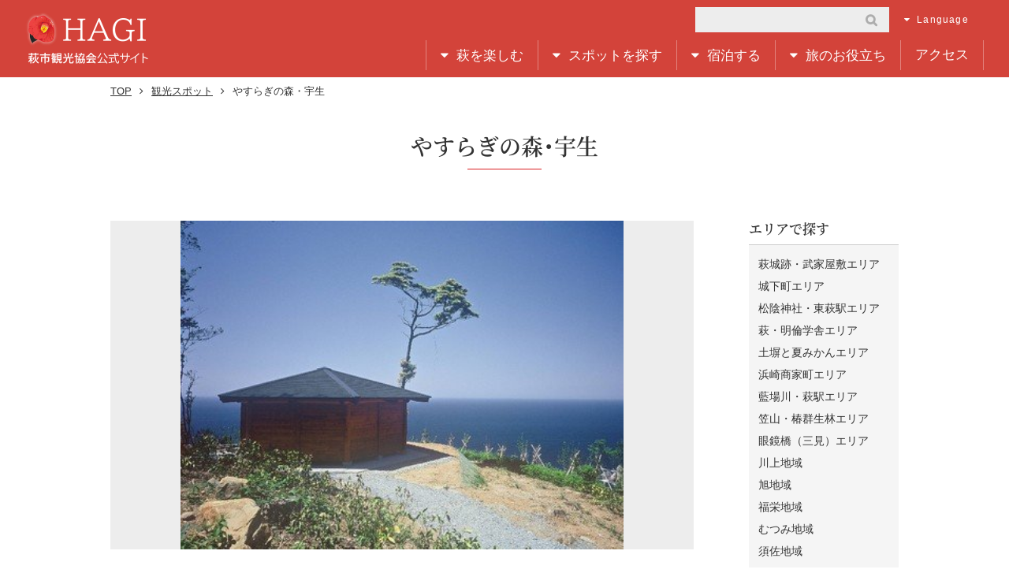

--- FILE ---
content_type: text/html; charset=UTF-8
request_url: https://www.hagishi.com/search/detail.php?d=1100212
body_size: 25155
content:
<!doctype html>
<html>

<head>
<!-- Google Tag Manager -->
<script>(function(w,d,s,l,i){w[l]=w[l]||[];w[l].push({'gtm.start':
new Date().getTime(),event:'gtm.js'});var f=d.getElementsByTagName(s)[0],
j=d.createElement(s),dl=l!='dataLayer'?'&l='+l:'';j.async=true;j.src=
'https://www.googletagmanager.com/gtm.js?id='+i+dl;f.parentNode.insertBefore(j,f);
})(window,document,'script','dataLayer','GTM-KT7NJSS');</script>
<!-- End Google Tag Manager -->

    <meta charset="UTF-8">
    <meta name="format-detection" content="telephone=no">
    <meta http-equiv="X-UA-Compatible" content="IE=edge">
    <meta name="referrer" content="unsafe-url">
    <meta name="viewport" content="width=device-width,user-scalable=yes">

    <!--　language　-->
    <link rel="alternate" hreflang="ja" href="https://www.hagishi.com/">
    <link rel="alternate" hreflang="en" href="https://www.hagishi.com/en/">
    <link rel="alternate" hreflang="zh-cn" href="https://www.hagishi.com/zh-tw/">
    <link rel="alternate" hreflang="ko" href="https://www.hagishi.com/ko/">
    <link rel="shortcut icon" href="https://www.hagishi.com/favicon.ico">

    <title>観光スポット｜萩市観光協会公式サイト｜山口県萩市</title>
    <meta property="og:title" content="萩市観光協会公式サイト｜山口県萩市" />
    <meta name="Description" content="">

    <meta property="og:locale" content="ja_JP" />
    <meta property="og:type" content="website" />
    <meta property="og:url" content="https://www.hagishi.com/" />
    <meta property="og:image" content="https://www.hagishi.com/ogp.jpg" />

    <meta property="og:site_name" content="萩市観光協会公式サイト｜山口県萩市" />
    <meta property="og:description" content="" />
    
    <script src="https://www.hagishi.com/wp/wp-content/themes/wp-tmp/common/js/jquery-3.2.1.min.js"></script>
    
    <script src="https://www.hagishi.com/wp/wp-content/themes/wp-tmp/common/js/useragent.js"></script>

    <!--[if lt IE 9]>
		<script src="https://cdnjs.cloudflare.com/ajax/libs/html5shiv/3.7.3/html5shiv.js"></script>
	<![endif]-->

    <link rel="stylesheet" href="https://www.hagishi.com/wp/wp-content/themes/wp-tmp/common/css/ress.css">
    <link rel="stylesheet" href="https://www.hagishi.com/wp/wp-content/themes/wp-tmp/common/css/font-awesome.min.css">
    <link rel="stylesheet" href="https://www.hagishi.com/wp/wp-content/themes/wp-tmp/fonts/notosansjapanese.css">
    <link rel="stylesheet" href="https://cdn.jsdelivr.net/npm/yakuhanjp@3.2.0/dist/css/yakuhanjp.min.css">

    <link rel="stylesheet" href="https://www.hagishi.com/wp/wp-content/themes/wp-tmp/css/basic.css?<?php echo date('Ymd-Hi'); ?>" media="all">
    <link rel="stylesheet" type="text/css" href="https://www.hagishi.com/wp/wp-content/themes/wp-tmp/css/second.css" media="all">
    <link rel="stylesheet" href="https://www.hagishi.com/wp/wp-content/themes/wp-tmp/css/module.css?<?php echo date('Ymd-Hi'); ?>" media="all">
    </head>

<body>
<!-- Google Tag Manager (noscript) -->
<noscript><iframe src="https://www.googletagmanager.com/ns.html?id=GTM-KT7NJSS"
height="0" width="0" style="display:none;visibility:hidden"></iframe></noscript>
<!-- End Google Tag Manager (noscript) -->
    <div class="sp_drawer_menu">
        <button type="button" class="sp_drawer_button">
            <span class="sp_drawer_menu_text sp_drawer_text">
                MENU
            </span>
            <span class="sp_drawer_close sp_drawer_text">
                CLOSE
            </span>
        </button>
        <nav class="sp_drawer_nav_wrapper">

            <div class="sp_drawer_nav">

                <!--　グローバルナビゲーション　-->
                <nav role="navigation" id="nav_global_sp">
                    <div id="nav_global_main_sp">
                        <dl>
                            <dt>萩を楽しむ</dt>
                            <dd>
                                <ul>
                                    <li><a href="https://www.hagishi.com/oidemase/">おいでませ萩へ</a></li>
                                    <li><a href="https://www.hagishi.com/recommended-routes/">モデルコース</a></li>
                                    <li><a href="https://www.hagishi.com/oidemase/hanagoyomi/">花ごよみ</a></li>
                                    <li><a href="https://www.hagishi.com/event/">イベント</a></li>
                                    <li><a href="https://www.hagishi.com/try/">体験&amp;レジャー</a></li>
                                    <li><a href="https://www.hagishi.com/category/special/">特集</a></li>
                                </ul>
                            </dd>
                        </dl>
                        <dl>
                            <dt>スポットを探す</dt>
                            <dd>
                                <ul>
                                    <li><a href="https://www.hagishi.com/spots/">観光</a></li>
                                    <li><a href="https://www.hagishi.com/gourmet/">グルメ</a></li>
                                    <li><a href="https://www.hagishi.com/hagiyaki_omiyage/">萩焼・お土産</a></li>
                                    <li><a href="https://www.hagishi.com/support/machi/">まちの便利帖</a></li>
                                </ul>
                            </dd>
                        </dl>
                        <dl>
                            <dt>宿泊する</dt>
                            <dd>
                                <ul>
                                    <li><a href="https://www.hagishi.com/yado/">宿泊・温泉</a></li>
                                    <li><a href="https://www.hagishi.com/yado/reserve/">比較・予約する</a></li>
                                </ul>
                            </dd>
                        </dl>
                        <dl>
                            <dt>旅のお役立ち</dt>
                            <dd>
                                <ul>
                                    <li><a href="https://www.hagishi.com/support/guide/">観光ガイド・観光案内所</a></li>
                                    <li><a href="https://www.hagishi.com/support/panf/">観光パンフレット</a></li>
                                    <li><a href="https://www.hagishi.com/support/otasuke/">観光おたすけ情報</a></li>
                                    <li><a href="https://www.hagishi.com/access/parking/">駐車場・レンタサイクル</a></li>
                                    <li><a href="https://www.hagishi.com/support/teburakanko/">手ぶら萩観光サービス</a></li>
                                    <li><a href="https://www.hagishi.com/support/">観光サポート</a></li>
                                </ul>
                            </dd>
                        </dl>
                        <ul id="nav_global_li">
                            <li><a href="https://www.hagishi.com/access/" class="ttl_menu">アクセス</a></li>
                        </ul>
                    </div>
                </nav>

                <div id="box_under_sp">
                    <form id="box_search_sp" action="https://google.com/cse">
                        <input type="hidden" name="cx" value="005791513776077576677:gnbt1lwtwgo" />
                        <input type="hidden" name="ie" value="UTF-8" />

                        <ul>
                            <li><input type="text" name="q" placeholder="" /></li>
                            <li><input type="submit" name="sa" value="&#xf002;"></li>
                        </ul>
                    </form>

                    <dl id="nav_language_sp">
                        <dt>Language</dt>
                        <dd>
                            <ul>
                                <li><a href="https://www.hagishi.com/">日本語</a></li>
                                <li><a href="https://www.hagishi.com/en/">English</a></li>
                                <li><a href="https://www.hagishi.com/zh-tw/">繁体中文</a></li>
                                <li><a href="https://www.hagishi.com/ko/">한국어</a></li>
                            </ul>
                        </dd>
                    </dl>
                </div>

            </div>

        </nav>
    </div>

    <header role="banner">
        <div class="box_cmn_width">
            <h1 id="ttl_site"><a href="https://www.hagishi.com/">萩市観光協会公式サイト</a></h1>
            <div id="box_header">
                <!--　検索等　-->
                <div id="box_header_upper">
                    <form id="box_search" action="https://google.com/cse">
                        <input type="hidden" name="cx" value="005791513776077576677:gnbt1lwtwgo" />
                        <input type="hidden" name="ie" value="UTF-8" />

                        <ul>
                            <li><input type="text" name="q" placeholder="" /></li>
                            <li><input type="submit" name="sa" value="&#xf002;"></li>
                        </ul>
                    </form>

                    <dl id="nav_language">
                        <dt>Language</dt>
                        <dd>
                            <ul>
                                <li><a href="https://www.hagishi.com/">日本語</a></li>
                                <li><a href="https://www.hagishi.com/en/">English</a></li>
                                <li><a href="https://www.hagishi.com/zh-tw/">繁体中文</a></li>
                                <li><a href="https://www.hagishi.com/ko/">한국어</a></li>
                            </ul>
                        </dd>
                    </dl>
                </div>

                <!--　グローバルナビゲーション　-->
                <nav role="navigation" id="nav_global">
                    <div id="nav_global_main">
                        <dl>
                            <dt>萩を楽しむ</dt>
                            <dd>
                                <ul>
                                    <li><a href="https://www.hagishi.com/oidemase/">おいでませ萩へ</a></li>
                                    <li><a href="https://www.hagishi.com/recommended-routes/">モデルコース</a></li>
                                    <li><a href="https://www.hagishi.com/oidemase/hanagoyomi/">花ごよみ</a></li>
                                    <li><a href="https://www.hagishi.com/event/">イベント</a></li>
                                    <li><a href="https://www.hagishi.com/try/">体験&amp;レジャー</a></li>
                                    <li><a href="https://www.hagishi.com/category/special/">特集</a></li>
                                </ul>
                            </dd>
                        </dl>
                        <dl>
                            <dt>スポットを探す</dt>
                            <dd>
                                <ul>
                                    <li><a href="https://www.hagishi.com/spots/">観光</a></li>
                                    <li><a href="https://www.hagishi.com/gourmet/">グルメ</a></li>
                                    <li><a href="https://www.hagishi.com/hagiyaki_omiyage/">萩焼・お土産</a></li>
                                    <li><a href="https://www.hagishi.com/support/machi/">まちの便利帖</a></li>
                                </ul>
                            </dd>
                        </dl>
                        <dl>
                            <dt>宿泊する</dt>
                            <dd>
                                <ul>
                                    <li><a href="https://www.hagishi.com/yado/">宿泊・温泉</a></li>
                                    <li><a href="https://www.hagishi.com/yado/reserve/">比較・予約する</a></li>
                                </ul>
                            </dd>
                        </dl>
                        <dl>
                            <dt>旅のお役立ち</dt>
                            <dd>
                                <ul>
                                    <li><a href="https://www.hagishi.com/support/guide/">観光ガイド・観光案内所</a></li>
                                    <li><a href="https://www.hagishi.com/support/panf/">観光パンフレット</a></li>
                                    <li><a href="https://www.hagishi.com/support/otasuke/">観光おたすけ情報</a></li>
                                    <li><a href="https://www.hagishi.com/access/parking/">駐車場・レンタサイクル</a></li>
                                    <li><a href="https://www.hagishi.com/support/teburakanko/">手ぶら萩観光サービス</a></li>
                                    <li><a href="https://www.hagishi.com/support/">観光サポート</a></li>
                                </ul>
                            </dd>
                        </dl>
                        <ul id="nav_global_li">
                            <li><a href="https://www.hagishi.com/access/">アクセス</a></li>
                        </ul>
                    </div>
                </nav>
            </div>
        </div>
    </header>

    <nav id="box_bread_cram">
        <!-- InstanceBeginEditable name="list_bread" -->
        <ol id="list_bread">
            <li><a href="../">TOP</a></li>
            <li><a href='https://www.hagishi.com/spots/'>観光スポット</a></li>
            <li>やすらぎの森・宇生</li>
        </ol>
        <!-- InstanceEndEditable -->
    </nav>

    <!-- InstanceBeginEditable name="article" -->
    <div id="column_side_c">
        <main role="main" id="column_main">
            <div id="box_ttl">
                <h1 id="ttl_page">やすらぎの森・宇生</h1>
                <p id="txt_ruby"></p>
            </div>
            <article id="detail_database">
                <!--メインスライダー-->
                <div class="slider_main">
                    <div class="img_slider"><img src="../img/1100212.jpg" loading="lazy" alt=""></div>


                </div>


                <h2></h2>

                <div class="box_text">
                    <p>自然にそっと触れてごらん 森のささやきが聞こえてくるよ！！ <br>静かにそっと観てごらん 貴方をやさしくつつんでくれるよ！！<br><br>天然林改良により森林の機能充実を図り、多くの人々が木々や動植物とのふれあいを通して、自然を学び、やすらぎを吸収できる空間として整備されました。 <br>面積：56.70ha 　植栽樹種：イチョウ、ケヤキ、コナラ、サクラ等 61種類約28,000本</p>
                </div>




                <h3>基本情報</h3>
                <table>

                    <tr>
                        <th>電話番号</th>
                        <td>08387-2-0300  （萩市田万川総合事務所）</td>
                    </tr>                    <tr>
                        <th>住所</th>
                        <td>萩市下田万</td>
                    </tr>

                </table>


                

<iframe width="740" height="262" frameborder="0" style="border:0;" allowfullscreen="" src="https://www.google.com/maps/embed/v1/place?q=34.668102,131.681025&zoom=14&key=AIzaSyByZo_xppti8fWxDdOa1-HZqqHiSsHZEGM" allowfullscreen>地図は iframe対応の標準ブラウザで見てください。</iframe>


                <ul id="list_map">
                    <li><a href="https://www.google.co.jp/maps?q=34.668102,131.681025" target="_blank">拡大地図を表示</a></li>
                    <li><a href="../access/hagimap">全体マップへ</a></li>
                </ul>


                
                <h3 id="ttl_spot">周辺の観光スポット</h3>
                <ul class="mar40 list_around">

                    <li>
                        <a href="detail.php?d=1100207">
                            <figure><img src="../img/1100207.jpg" alt=""></figure>
                            <p>道の駅 ゆとりパークたまがわ</p>
                        </a>
                    </li>


                    <li>
                        <a href="detail.php?d=1100206">
                            <figure><img src="../img/1100206.jpg" alt=""></figure>
                            <p>西堂寺六角堂</p>
                        </a>
                    </li>




                </ul>



                
                <h3 id="ttl_recommend">おすすめ</h3>
                <ul class="list_around">

                    <li>
                        <a href="detail.php?d=500017">
                            <figure><img src="../img/500017.jpg" alt=""></figure>
                            <p>田万川温泉  憩いの湯　</p>
                        </a>
                    </li>


                    <li>
                        <a href="detail.php?d=1100297">
                            <figure><img src="../img/1100297.jpg" alt=""></figure>
                            <p>須佐湾フィッシングパーク</p>
                        </a>
                    </li>


                    <li>
                        <a href="detail.php?d=1100198">
                            <figure><img src="../img/1100198.jpg" alt=""></figure>
                            <p>須佐ホルンフェルス</p>
                        </a>
                    </li>


                    <li>
                        <a href="detail.php?d=100113">
                            <figure><img src="../img/100113.jpg" alt=""></figure>
                            <p>つわぶきの館</p>
                        </a>
                    </li>


                    <li>
                        <a href="detail.php?d=1100275">
                            <figure><img src="../img/1100275.jpg" alt=""></figure>
                            <p>いかマルシェ　スサノモノミトコ館</p>
                        </a>
                    </li>

                </ul>




            </article>
        </main>

        <aside id="column_aside">
        <h2 class="ttl_aside">エリアで探す</h2>
        <ul class="nav_aside">
            <li><a href="../search/list.php?c0=1&c1=1">萩城跡・武家屋敷エリア</a></li>
            <li><a href="../search/list.php?c0=1&c1=2">城下町エリア</a></li>
            <li><a href="../search/list.php?c0=1&c1=3">松陰神社・東萩駅エリア</a></li>
            <li><a href="../search/list.php?c0=1&c1=4">萩・明倫学舎エリア</a></li>
            <li><a href="../search/list.php?c0=1&c1=5">土塀と夏みかんエリア</a></li>
            <li><a href="../search/list.php?c0=1&c1=6">浜崎商家町エリア</a></li>
            <li><a href="../search/list.php?c0=1&c1=7">藍場川・萩駅エリア</a></li>
            <li><a href="../search/list.php?c0=1&c1=8">笠山・椿群生林エリア</a></li>
            <li><a href="../search/list.php?c0=1&c1=9">眼鏡橋（三見）エリア</a></li>
            <li><a href="../search/list.php?c0=1&c1=10">川上地域</a></li>
            <li><a href="../search/list.php?c0=1&c1=11">旭地域</a></li>
            <li><a href="../search/list.php?c0=1&c1=12">福栄地域</a></li>
            <li><a href="../search/list.php?c0=1&c1=13">むつみ地域</a></li>
            <li><a href="../search/list.php?c0=1&c1=14">須佐地域</a></li>
            <li><a href="../search/list.php?c0=1&c1=15">田万川地域</a></li>
            <li><a href="../search/list.php?c0=1&c1=16">見島</a></li>
        </ul>
        <h2 class="ttl_aside">ジャンルで探す</h2>
        <ul class="nav_aside">
            <li><a href="../search/list.php?c0=1&j1=1">伝統的建造物群保存地区</a></li>
            <li><a href="../search/list.php?c0=1&j2=1">歴史探訪</a></li>
            <li><a href="../search/list.php?c0=1&j3=1">神社･仏閣</a></li>
            <li><a href="../search/list.php?c0=1&j4=1">美術館・博物館</a></li>
            <li><a href="../search/list.php?c0=1&j5=1">自然レジャー</a></li>
        </ul>
<!--
right_column plus
右カラム下にhtmlソースを追加
dbフォルダ内
例
ファイル名　rc_plus_1.html　の場合、c0=1の時に追加
ファイル名　rc_plus_5.html　の場合、c0=5の時に追加
-->

<h2 class="ttl_aside">おすすめ</h2>
<ul class="nav_aside">
  <li><a href="../spots/sekaiisan">世界遺産</a></li>
  <li><a href="https://hagi-geopark.jp/" target="_blank">ジオパーク</a></li>
  <li><a href="http://hagi-okan.yamaguchi-city.jp/" target="_blank">萩往還</a></li>
  <li><a href="http://www.city.hagi.lg.jp/soshiki/49/h14698.html" target="_blank">道の駅</a></li>
</ul>

<h2 class="ttl_aside">地図で探す</h2>
<ul class="nav_aside">
  <li><a href="../access/hagimap">萩観光マップ</a></li>
</ul>

        </aside>
    </div>
    <!-- InstanceEndEditable -->

    <footer role="contentinfo">
        <section id="footer_support">
            <h2 class="ttl_top">観光サポート<span>Travel Support</span></h2>
            <ul>
                <li><a id="icon_footer_guide" href="https://www.hagishi.com/support/guide/">観光ガイド・観光案内所</a></li>
                <li><a id="icon_footer_panf" href="https://www.hagishi.com/support/panf/">観光パンフレット</a></li>
                <li><a id="icon_footer_otasuke" href="https://www.hagishi.com/support/otasuke/">観光おたすけ情報</a></li>
                <li><a id="icon_footer_mapl" href="https://www.hagishi.com/access/parking/">駐車場・レンタサイクル</a></li>
                <li><a id="icon_footer_gmap" href="https://www.hagishi.com/access/hagimap/">萩観光マップ</a></li>
                <li><a id="icon_footer_wifi" href="https://www.hagishi.com/support/wifi/">Wi-Fiスポット</a></li>
                <li><a id="icon_footer_teburakanko" href="https://www.hagishi.com/support/teburakanko/">手ぶら萩観光サービス</a></li>
                <li><a id="icon_footer_link_kanren" href="https://www.hagishi.com/support/link_kanren/">関連リンク</a></li>
                <li><a id="icon_footer_tv" href="http://www.city.hagi.lg.jp/soshiki/5/1191.html" target="_blank">萩関係テレビ放映</a></li>
                <li><a id="icon_footer_gallery" href="https://www.hagishi.com/support/gallery/">フォトギャラリー</a></li>
                <li><a id="icon_footer_movie" href="https://www.hagishi.com/support/movie/">動画</a></li>
                <li><a id="icon_footer_machi" href="https://www.hagishi.com/support/machi/">まちの便利帖</a></li>
                <li><a href="http://hagi-kankou-blog.sblo.jp/" target="_blank" id="icon_footer_burari_blog" >ぶらりブログ</a></li>
            </ul>
        </section>

        <nav>
            <ul id="footer_nav_main">
                <li><a href="https://www.hagishi.com/contact/">資料請求・お問い合わせ</a></li>
                <li><a href="https://www.hagishi.com/sitepolicy/">このサイトについて</a></li>
                <li><a href="https://www.hagishi.com/sitemap/">サイトマップ</a></li>
            </ul>
        </nav>

        <div id="box_footer">
            <ul id="footer_nav_sub">
                <li><a href="https://www.hagishi.com/support/panf/">観光パンフレット</a></li>
                <li><a href="https://www.hagishi.com/support/">観光サポート</a></li>
                <li><a href="https://www.hagishi.com/schools_and_groups/">事業者のみなさまへ</a></li>
            </ul>

            <section id="footer_address">
              <h2>一般社団法人萩市観光協会</h2>
                <p>〒758-0041 山口県萩市江向602 萩・明倫学舎3号館1階</p>
                <ul>
                    <li>Tel 0838-25-1750</li>
                    <li>Fax 0838-25-2073</li>
                    <li>Mail info&#64;hagishi.com</li>
                </ul>
            </section>
        </div>
    </footer>

    <p id="pageTop"><a href="#"><i class="fa fa-angle-up" aria-hidden="true"></i></a></p>


    <!-- lightbox -->
    <link href="https://www.hagishi.com/wp/wp-content/themes/wp-tmp/common/css/simplelightbox.min.css" rel="stylesheet">
    <script src="https://www.hagishi.com/wp/wp-content/themes/wp-tmp/common/js/simple-lightbox.min.js"></script>

    <!-- slick_main_banner -->
    <link href="https://www.hagishi.com/wp/wp-content/themes/wp-tmp/common/slick/slick-theme.css" rel="stylesheet">
    <link href="https://www.hagishi.com/wp/wp-content/themes/wp-tmp/common/slick/slick.css" rel="stylesheet">
    <script src="https://www.hagishi.com/wp/wp-content/themes/wp-tmp/common/slick/slick.min.js"></script>

    <!-- common -->
    <script src="https://www.hagishi.com/wp/wp-content/themes/wp-tmp/common/js/common.js"></script>
    <script src="https://www.hagishi.com/wp/wp-content/themes/wp-tmp/common/js/jquery.tabs.js"></script>

</body>

</html>

--- FILE ---
content_type: text/css
request_url: https://www.hagishi.com/wp/wp-content/themes/wp-tmp/css/second.css
body_size: 96167
content:
@import"https://fonts.googleapis.com/css?family=Noto+Serif+TC&display=swap";@import"https://fonts.googleapis.com/css?family=Noto+Serif+KR&display=swap";@import"https://stackpath.bootstrapcdn.com/font-awesome/4.7.0/css/font-awesome.min.css";@import"https://fonts.googleapis.com/css2?family=Noto+Serif+JP:wght@400;500;700&display=swap";.img_sp,.object_sp{display:none}.txt_upper{text-transform:uppercase}.txt_reading{overflow:hidden;text-indent:100%;white-space:nowrap}#list_bread{display:flex;width:1000px;list-style:none;font-size:1.3rem;margin:109px auto 0}#list_bread li:not(:last-child){width:auto}#list_bread li:not(:last-child):after{font-family:FontAwesome;content:"";margin:0 10px}#list_bread a{color:inherit;text-decoration:underline}#ttl_page{position:relative;width:100%;font-size:2.8rem;line-height:1;text-align:center;font-family:YakuHanJP,"Noto Sans Bold",sans-serif;padding:0 0 15px;margin:0 0 35px}#ttl_page:after{position:absolute;left:0;right:0;bottom:0;content:"";display:block;width:94px;height:1px;background-color:#da2122;margin:0 auto}.aligncenter{clear:both;display:block;width:auto;text-align:center;padding:.5em 0;margin:0 auto}.alignleft{float:left;padding:0 20px 10px 0 !important}.alignright{float:right;padding:0 0 10px 20px !important}#column_side_a{position:relative;display:flex;justify-content:space-between;width:1000px;margin:50px auto 70px}#column_side_a #ttl_page{position:absolute;top:0}#column_side_a main{width:720px;margin:78px 0 0}#column_side_a aside{width:210px;font-size:1.5rem;margin:78px 0 0}#column_side_b{position:relative;display:flex;justify-content:space-between;width:1000px;margin:50px auto 70px}#column_side_b #ttl_page{position:absolute;top:0}#column_side_b main{width:786px;margin:78px 0 0}#column_side_b aside{width:190px;font-size:1.5rem;margin:78px 0 0}#column_side_c{position:relative;display:flex;justify-content:space-between;width:1000px;margin:50px auto 70px}#column_side_c #ttl_page{position:absolute;top:0}#column_side_c main{width:740px;margin:108px 0 0}#column_side_c aside{width:190px;font-size:1.5rem;margin:108px 0 0}.ttl_aside{font-family:YakuHanJP,"Noto Sans Bold",sans-serif;font-weight:bold;font-size:1.7rem;line-height:1.2;border-bottom:1px solid #ccc;padding:0 0 10px}.nav_aside{width:auto;background-color:#f5f5f5;list-style:none;line-height:1.3;font-size:1.4rem;padding:15px 12px;margin:0 0 30px}.nav_aside li{padding:0 0 10px}.nav_aside li:last-child{padding:0}.nav_aside a:hover{text-decoration:underline}.nav_aside .list_aside{line-height:1.8;list-style:none;margin:0 0 0 10px}.nav_aside .list_aside li{padding:0}.nav_aside .list_aside li:before{content:"├";color:#333;margin:0 4px 0 0}.nav_aside .list_aside li:last-child:before{content:"└"}#column_aside_b{background-color:#f5f5f5;height:100%}#column_aside_b .ttl_aside{background-color:#fff}#column_aside_b .nav_aside{padding:18px 12px 0;margin:0}#column_aside_b ul:first-child{padding:15px 12px 0}#column_aside_b ul:last-child{margin:0 0 30px}main{width:1000px;line-height:1.7;margin:50px auto 70px}main a{color:#da2122;text-decoration:underline}main .link_pdf::after{content:"";font-family:"FontAwesome";display:inline-block;margin-left:.25rem}main .link_docx::after{content:"";color:#36c;font-family:"FontAwesome";display:inline-block;margin-left:.25rem}main .link_xlsx::after{content:"";color:#063;font-family:"FontAwesome";display:inline-block;margin-left:.25rem}main .link_external::after{content:"";display:inline-block;background-image:url("../images/common/icon_external_link.svg");background-size:contain;background-repeat:no-repeat;width:12px;height:12px;margin-left:4px}main p,main ul,main ol,main dl,main table,main figure{margin-bottom:1.2em}main ul,main ol{margin-left:22px}main dt{font-weight:bold;margin:0 0 4px}main table{width:100%}main table caption{text-align:left;font-weight:bold}main table th,main table td{vertical-align:top;text-align:left;border:1px solid #ddd;padding:10px 13px}main table th{white-space:nowrap;font-weight:normal;background-color:#f8f9fa}main table tr{border-bottom:1px solid #ddd}main h2{font-size:2.5rem;font-weight:bold;line-height:1.4;border-bottom:1px solid #b2b2b2;padding:0 0 10px;margin:0 0 25px}main h2 span{font-weight:normal;font-size:.7em;padding:0 0 0 .5em}main h2 rt{font-weight:normal}main h2 rb{display:block;line-height:1}main h3{font-size:2rem;font-family:YakuHanJP,sans-serif;font-weight:bold;line-height:1.4;border-left:3px solid #da2122;padding:0 0 0 10px;margin:0 0 12px}main h3 span{font-size:.8em}main h4{font-size:1.8rem;font-family:YakuHanJP,sans-serif;font-weight:bold;border-bottom:1px solid #b2b2b2;padding:0 0 4px;margin:0 0 20px}main h5{font-size:1.8rem;font-weight:bold;line-height:1.4;margin:0 0 20px}main h5:before{content:"●";color:#fcc;padding:0 6px 0 0}main h6{font-size:1.7rem;font-weight:bold;margin:0 0 20px}main .ttl_lead{font-size:2.1rem;border:none;padding:0;margin:0 0 10px}main .txt_lead{font-size:2.1rem;font-weight:bold;margin:0 0 10px}main .txt_attention{color:red}main #nav_page ul{display:flex;width:auto;list-style:none;line-height:1;border-bottom:1px solid #999;margin:0 0 25px}main #nav_page ul a{display:inline-block;width:auto;color:inherit;text-decoration:none;border-bottom:2px solid #fff;padding:0 16px 14px}main #nav_page ul a:hover,main #nav_page ul .is_current{border-bottom:2px solid #da2122}main #nav_page_2 ul{display:flex;width:auto;list-style:none;line-height:1;margin:0 0 60px}main #nav_page_2 ul a{display:inline-block;width:auto;color:inherit;text-decoration:none;border-right:1px solid #999;padding:0 24px}main #nav_page_2 ul li:first-child a{padding:0 24px 0 14px}main #nav_page_2 ul li:last-child a{border-right:none}main #box_gmap{display:flex;justify-content:space-between;flex-wrap:wrap}main #box_gmap #box_map_menu{order:2;width:170px;font-size:1.4rem}main #box_gmap #box_map_menu h2{font-size:1.6rem;border:none;padding:0;margin:0 0 10px}main #box_gmap #box_map_menu .list_area{display:flex;flex-wrap:wrap;list-style:none;margin:0 0 20px}main #box_gmap #box_map_menu .list_area li:not(:last-child):after{content:"｜"}main #box_gmap #box_map_menu .list_category{list-style:none;margin:0 0 20px}main #box_gmap #box_map_menu .list_category li{margin:0 0 5px}main #box_gmap #box_map_menu .list_category label{border:1px solid #f2f2f2;background-color:#f2f2f2;padding:5px}main #box_gmap #box_map_menu .list_category label:hover{background-color:#fff}main #box_gmap #map{order:1;width:800px;height:800px;background-color:#f2f2f2}main #iframe_hagi iframe{pointer-events:none}main .box_hanagoyomi{display:flex;justify-content:space-between;flex-wrap:wrap;width:auto;margin:0 0 20px}main .box_hanagoyomi h3{width:100%}main .box_hanagoyomi h4{font-size:1.6rem;border:none;padding:0;margin:0}main .box_hanagoyomi hr{margin:10px 0}main .box_hanagoyomi figure{width:300px}main .box_hanagoyomi img{width:100%;height:auto}main .box_hanagoyomi .detail_hanagoyomi{width:calc(100% - 330px)}main #nav_access{display:flex;flex-wrap:wrap;width:auto;line-height:1.3;list-style:none;text-shadow:0px 0px 4px #000;margin:75px 0 0}main #nav_access li{width:172px;height:104px;border-radius:8px;overflow:hidden;transition:all .2s ease;background-color:#999;background-position:center center;background-blend-mode:multiply;background-size:cover;margin:0 10px 10px 0}main #nav_access li:nth-child(4n){margin-right:0}main #nav_access li:hover{background-color:#f2f2f2}main #nav_access a{position:relative;display:flex;justify-content:center;align-items:center;width:100%;height:100%;color:#fff;text-align:center;font-weight:bold;text-decoration:none}main #nav_access #li_access{background-image:url(../images/access/back_access.png)}main #nav_access #li_kotu{background-image:url(../images/access/back_kotu.png)}main #nav_access #li_mapl{background-image:url(../images/access/back_mapl.png)}main #nav_access #li_gmap{background-image:url(../images/access/back_gmap.png)}main #nav_access #li_toshiisan{background-image:url(../images/oidemase/back_toshiisan.jpg)}main #nav_access #li_meiji{background-image:url(../images/oidemase/back_meiji.jpg)}main #nav_access #li_guide{background-image:url(../images/oidemase/back_guide.jpg)}main #nav_access #li_greatman{background-image:url(../images/oidemase/back_greatman.jpg)}main #nav_access #li_other{background-image:url(../images/oidemase/back_other.jpg)}main #nav_access #li_hanagoyomi{background-image:url(../images/oidemase/back_hanagoyomi.jpg)}main #nav_access #li_nav_sekaiisan{background-image:url(../images/oidemase/img_nav_sekaiisan.jpg)}main #nav_access #li_nav_geopark{background-image:url(../images/oidemase/img_nav_geopark.jpg)}main #nav_access #li_hagiyaki{background-image:url(../images/try/back_hagiyaki.png)}main #nav_access #li_glass{background-image:url(../images/try/back_glass.png)}main #nav_access #li_kimono{background-image:url(../images/try/back_kimono.png)}main #nav_access #li_leisure{background-image:url(../images/try/back_leisure.png)}main #nav_access #li_sekaiisan{background-image:url(../images/course/img_nav_sekaiisan.jpg)}main #nav_access #li_hanamoyu{background-image:url(../images/course/img_nav_hanamoyu.jpg)}main #nav_access #li_jyokamachi{background-image:url(../images/course/img_nav_jyokamachi.jpg)}main #nav_access #li_ishin{background-image:url(../images/course/img_nav_ishin.jpg)}main #nav_access #li_aibahiyako{background-image:url(../images/course/img_nav_aibahiyako.jpg)}main .list_visual_link{display:flex;width:auto;list-style:none;margin:0 0 30px}main .list_visual_link li{width:236px;margin:0 15px 0 0;box-shadow:0px 0px 5px 0px rgba(0,0,0,.2)}main .list_visual_link img{width:100%;height:auto}main .list_visual_link figcaption{padding:5px 10px 0}main .list_visual_link strong{display:block;width:100%}main .list_visual_link .link_pdf:after{font-family:FontAwesome;content:"";margin:0 0 0 5px}main .list_visual_link a{text-decoration:none}main .box_panf{display:flex;justify-content:space-between;width:auto;border-top:1px solid #999;padding:30px 0 0;margin:0 0 10px}main .box_panf .detail_panf{order:2;width:467px}main .box_panf h2{font-size:1.8rem;margin-bottom:15px}main .box_panf figure{order:1;width:270px;text-align:center}main .box_panf figure img{width:auto;height:250px}main .box_caution{width:100%;background-color:#f6f3e3;padding:30px 30px 20px;margin:0 0 30px}main .box_caution::after{content:"";clear:both;display:block}main .box_caution img{margin-bottom:10px}main .box_caution_2{width:100%;border:1px solid #ccc;padding:30px 30px 20px;margin:0 0 30px}main .box_caution_2 h2{border-bottom-color:#990}main .box_caution_2 h3{border-left:3px solid #990}main .box_border{width:100%;border:5px solid #f6f3e3;padding:30px 30px 18px;margin:0 0 30px}main .box_border:after{content:"";clear:both;display:block}main .list_bnr{display:flex;width:auto;list-style:none;margin-left:0}main .list_bnr li{margin-right:1em}main .list_icon_01{list-style:none;margin-left:0}main .list_icon_01 li{text-indent:-1.4em;padding-left:1.4em}main .list_icon_01 li:before{font-family:FontAwesome;content:"";color:#da2122;margin:0 8px 0 0}main .list_btn_01{display:flex;flex-wrap:wrap;width:auto;list-style:none;margin-left:0}main .list_btn_01 li{margin:0 10px 10px 0}main .list_btn_01 a{display:block;width:auto;text-decoration:none;background-color:#f5f5f5;border-radius:4px;padding:10px 30px}main .list_btn_01 a:hover{color:#fff;background-color:#da2122}main .list_btn_02{display:flex;flex-wrap:wrap;width:auto;list-style:none;line-height:1;margin-left:0}main .list_btn_02 li{width:32%;border-radius:4px;border:1px solid #999;margin:0 2% 10px 0}main .list_btn_02 li:nth-child(3n){margin-right:0}main .list_btn_02 a{display:block;width:100%;text-align:center;text-decoration:none;padding:8px 10px}main .list_btn_02 a:after{font-family:FontAwesome;content:"";float:right;color:#da2122}main .list_btn_02 a:hover{color:#fff;background-color:#da2122}main .list_btn_03{display:flex;flex-wrap:wrap;width:auto;list-style:none;line-height:1;margin-left:0}main .list_btn_03 li{width:240px;border-radius:4px;border:1px solid #b2b2b2;margin:0 8px 10px 0}main .list_btn_03 a{display:block;width:100%;text-align:center;color:#222;text-decoration:none;padding:15px}main .list_btn_03 a:after{font-family:FontAwesome;content:"";float:right;color:#da2122}main .list_btn_03 a:hover{color:#fff;background-color:#da2122}main .list_btn_04{display:flex;flex-wrap:wrap;width:auto;list-style:none;line-height:1;margin-left:0}main .list_btn_04 li{margin:0 10px 10px 0}main .list_btn_04 a{display:block;width:auto;text-decoration:none;color:#fff;background-color:#da2122;border-radius:4px;padding:10px 30px}main .list_btn_05{display:flex;flex-wrap:wrap;width:auto;list-style:none;line-height:1;margin-left:0}main .list_btn_05 li{font-family:YuGothic,"Yu Gothic Medium","Yu Gothic",Verdana,Meiryo,sans-serif;font-weight:bold;width:240px;border-radius:4px;border:1px solid #d72323;margin:0 8px 10px 0}main .list_btn_05 a{display:flex;justify-content:center;align-content:center;width:100%;font-size:1.5rem;text-align:center;color:#222;text-decoration:none;padding:15px}main .list_btn_05 a:before{font-family:FontAwesome;content:"";font-weight:900;color:#d72323;padding:0 10px 0 0}main .list_btn_05 a:hover{color:#fff;background-color:#da2122}main .list_btn_05 a:hover:before{color:#fff}main .list_btn_05 .space_01{letter-spacing:15px}main .list_btn_05 .empty{border:none}main .list_line{list-style:none;margin-left:0}main .list_line li{border-bottom:1px solid #ccc;padding:10px 0}main .list_nav_page{display:flex;width:auto;list-style:none;margin-left:0}main .list_nav_page li:not(:last-child):after{content:"｜";margin:0 1em}main #list_special{display:flex;flex-wrap:wrap;width:auto;list-style:none;margin:0}main #list_special li{width:226px;margin:0 30px 20px 0}main #list_special li:nth-child(4n){margin-right:0}main #list_special figure{position:relative;width:auto}main #list_special a{font-family:"Noto Sans Medium";font-size:1.5rem;color:#333;text-decoration:none}main #list_special a:hover{color:#da2122}main #list_special .img_topics{position:relative;width:100%;height:150px;overflow:hidden;margin:0 0 8px}main #list_special .img_topics img{position:absolute;top:0;left:0;right:0;bottom:0;width:100%;height:auto;margin:auto}main #list_special figcaption{line-height:1.5}main #list_special dt{color:#525252}main #detail_news img{max-width:100%;height:auto}main #id_news{width:100%;list-style:none;line-height:1.3;margin:0 0 40px}main #id_news li{border-bottom:1px solid #9c9c9c;padding:14px 0}main #id_news dl{display:flex;justify-content:space-between;width:100%;margin:0}main #id_news dl dt{width:14%;font-weight:normal;color:#525252}main #id_news dl dd{width:86%}main #id_news dl dd a{display:block;width:100%}main #id_news dl dd a:hover{text-decoration:underline}main .btn_greatman{position:relative;width:100%;height:282px}main .btn_greatman figcaption{position:absolute;top:0;left:0;width:342px;height:100%;color:#fff;text-align:center;background-color:rgba(38,38,38,.5)}main .btn_greatman h2{font-size:3rem;border:none;padding:0;margin:62px 0 5px}main .btn_greatman p{font-size:1.3rem}main .txt_mincho{font-family:"游明朝",YuMincho,"ヒラギノ明朝 ProN W3","Hiragino Mincho ProN","HG明朝E","ＭＳ Ｐ明朝","ＭＳ 明朝",serif;font-weight:600;font-size:1.9rem}main .txt_mincho span{font-size:.8em}main .txt_mincho_2{font-family:"游明朝",YuMincho,"ヒラギノ明朝 ProN W3","Hiragino Mincho ProN","HG明朝E","ＭＳ Ｐ明朝","ＭＳ 明朝",serif;font-weight:600}main .li_kanren{display:flex;flex-wrap:wrap;width:100%;font-size:1.4rem;line-height:1.4;list-style:none;margin-left:0}main .li_kanren li{width:172px;margin:0 10px 16px 0}main .li_kanren li:nth-child(4n){margin-right:0}main .li_kanren a{display:block;width:100%}main .li_kanren .img_kanren{position:relative;width:100%;height:110px;overflow:hidden;margin:0 0 8px}main .li_kanren img{position:absolute;top:0;left:0;right:0;bottom:0;width:100%;height:auto;margin:auto}main #nav_page_index{margin:0 0 50px}main #nav_page_index ul{display:flex;justify-content:space-between;flex-wrap:wrap;list-style:none;line-height:1;margin:0}main #nav_page_index li{width:480px}main #nav_page_index h2{font-family:YakuHanJP,Meiryo,"Hiragino Kaku Gothic ProN","MS PGothic",sans-serif;font-size:2.7rem;border:none;padding:0;margin:0 0 13px}main #nav_page_index a{display:block;width:100%;color:#222;text-align:center;text-decoration:none}main #nav_page_index .btn_cmn_01{border-radius:5px;margin:8px 0 0}main #nav_page_index figcaption{position:relative;z-index:99;width:378px;background-color:#fff;padding:28px 0;margin:-55px auto 0}main #nav_page_index_3{margin:0 0 50px}main #nav_page_index_3 ul{display:flex;justify-content:space-between;flex-wrap:wrap;list-style:none;line-height:1;margin:0}main #nav_page_index_3 ul::after{content:"";display:block;width:300px}main #nav_page_index_3 a{color:#222;text-decoration:none}main #nav_page_index_3 figure{width:300px}main #nav_page_index_3 figure img{width:100%;height:300px;object-fit:cover}main #nav_page_index_3 figcaption{background-color:#fff;padding:18px 0;margin:auto}main #nav_page_index_3 figcaption h2{font-family:YakuHanJP,Meiryo,"Hiragino Kaku Gothic ProN","MS PGothic",sans-serif;font-size:1.9rem;border:none;padding:0;margin-bottom:15px}main #nav_page_index_3 figcaption p{font-size:1.5rem;line-height:1.8;overflow:hidden}main .box_lead{width:800px;margin:0 auto}main #tabs{width:100%;margin:0 0 40px}main #tabs .tabs-panel{position:relative;width:100%;height:410px;overflow:hidden;margin:0 0 20px}main #tabs .tabs-panel img{position:absolute;top:0;left:0;right:0;bottom:0;width:100%;height:auto;margin:auto}main #tabs .tabs-nav{display:flex;flex-wrap:wrap;margin:0}main #tabs .tabs-nav li{position:relative;width:calc(16.6666666667% - 10px);height:110px;overflow:hidden;margin:0 12px 0 0}main #tabs .tabs-nav li:last-child{margin-right:0}main #tabs .tabs-nav img{position:absolute;top:0;left:-50%;right:-50%;bottom:0;width:200%;height:auto;margin:auto}main #tab_search ul{list-style:none;line-height:1;margin:0}main #tab_search .tabs-nav{display:flex;width:100%;font-size:1.7rem}main #tab_search .tabs-nav li{width:236px;text-align:center;background-color:#ececec;border-radius:4px 4px 0 0;padding:10px 0;margin:0 5px 0 0}main #tab_search .tabs-nav li.selected{background-color:#fae6d9}main #tab_search .tabs-panel{width:100%;background-color:#fae6d9;padding:15px;margin:0 0 10px}main #tab_search .tabs-panel ul{display:flex;flex-wrap:wrap}main #tab_search .tabs-panel li{width:236px;text-align:center;border:1px solid #b2b2b2;overflow:hidden;border-radius:4px;margin:5px 8px 0 0}main #tab_search .tabs-panel li:nth-child(4n){margin-right:0}main #tab_search .tabs-panel a{position:relative;display:flex;align-items:center;justify-content:center;width:100%;height:100%;color:#222;text-decoration:none;background-color:#fff;padding:12px 24px 12px 12px}main #tab_search .tabs-panel a:hover{color:#fff;background-color:#da2122}main #tab_search .tabs-panel a:hover:after{color:#fff}main #tab_search .tabs-panel a:after{position:absolute;right:10px;font-family:FontAwesome;content:"";color:#da2122}main .ttl_miru{display:flex;flex-wrap:wrap;width:100%}main .ttl_miru h2{order:2;width:100%;border-bottom:none;font-family:游明朝,"Yu Mincho",YuMincho,"Hiragino Mincho ProN","Hiragino Mincho Pro",HGS明朝E,メイリオ,Meiryo,serif;font-size:3.4rem;font-weight:bold;line-height:1.2;padding:0;margin:0 0 10px}main .ttl_miru h2 span{font-family:inherit;font-size:1.8rem;font-weight:bold;padding:0}main .ttl_miru .txt_decoration{order:1;position:relative;width:130px;text-align:center;font-size:1.6rem;color:#fff;font-family:YakuHanJP,"Noto Sans Bold",sans-serif;line-height:1;border-radius:4px;padding:6px 0 8px;margin:0}main .ttl_miru .txt_decoration:after{top:100%;left:50%;border:solid rgba(0,0,0,0);content:" ";height:0;width:0;position:absolute;pointer-events:none;border-color:rgba(204,204,204,0);border-top-color:#ccc;border-width:8px;margin-left:-8px}main .ttl_miru .back_orange{background-color:#e8482d}main .ttl_miru .back_orange:after{border-color:rgba(232,72,45,0);border-top-color:#e8482d}main .ttl_miru .back_blue{background-color:#2476c4}main .ttl_miru .back_blue:after{border-color:rgba(36,118,196,0);border-top-color:#2476c4}main .list_area_select{width:244px;border-radius:4px;list-style:none;line-height:1;background-color:#f2f2f2;padding:5px 15px 20px}main .list_area_select a{display:block;width:100%;color:#222;text-decoration:none;padding:15px}main .list_area_select a:before{font-family:FontAwesome;content:"";margin:0 12px 0 0}main .list_area_select .link_target:before{font-family:FontAwesome;content:"";color:#c6c6c6;margin:0 12px 0 0}main .list_area_select li{border-bottom:1px solid #c6c6c6}main .detail_miru{width:610px}main .list_spots_area{display:flex;justify-content:space-between;flex-wrap:wrap;list-style:none;width:490px;margin:0}main .list_spots_area a{display:block;border:solid 1px #f49552;border-radius:5px;color:#f49552;line-height:1;font-size:1.5rem;text-align:center;text-decoration:none;width:240px;padding:12px 20px;margin:0 0 10px}main #back_hagi h3{border-color:#f49552}main #back_hagi .btn_cmn_02{background-color:#f49552}main #back_kawakami h3{border-color:#f1c600}main #back_kawakami .btn_cmn_02{background-color:#f1c600}main #back_asahi h3{border-color:#d3bb3f}main #back_asahi .btn_cmn_02{background-color:#d3bb3f}main #back_fukue h3{border-color:#a1c42d}main #back_fukue .btn_cmn_02{background-color:#a1c42d}main #back_mutsumi h3{border-color:#77bc75}main #back_mutsumi .btn_cmn_02{background-color:#77bc75}main #back_susa h3{border-color:#5ec19d}main #back_susa .btn_cmn_02{background-color:#5ec19d}main #back_tama_gawa h3{border-color:#6bc1cc}main #back_tama_gawa .btn_cmn_02{background-color:#6bc1cc}main #back_mi_shima h3{border-color:#b58cb8}main #back_mi_shima .btn_cmn_02{background-color:#b58cb8}main .list_kau{display:flex;justify-content:space-between;flex-wrap:wrap;width:500px;list-style:none;line-height:1.2;margin:0}main .list_kau img{width:100%;height:auto}main .list_kau li:not(:first-child){width:248px}main #lead_hagi_yaki,main #lead_omiyage{position:relative;width:100%;height:570px;margin:0 0 25px}main #lead_hagi_yaki img,main #lead_omiyage img{width:100%;height:auto}main #lead_hagi_yaki figcaption,main #lead_omiyage figcaption{position:absolute;width:370px;text-align:justify;font-family:YakuHanJP,游明朝,"Yu Mincho",YuMincho,"Hiragino Mincho ProN","Hiragino Mincho Pro",HGS明朝E,メイリオ,Meiryo,serif}main #lead_hagi_yaki figcaption{top:50%;left:35px;transform:translateY(-50%)}main #lead_omiyage figcaption{top:130px;right:35px}main .detail_kau{width:475px}main #list_event{display:flex;flex-wrap:wrap;width:100%;list-style:none;margin:0 0 30px}main #list_event p{margin:0 0 5px}main #list_event li{width:236px;margin:0 18px 25px 0}main #list_event li:nth-child(4n){margin-right:0}main #list_event a{display:block;width:100%;text-decoration:none;color:inherit}main #list_event figure{position:relative;width:100%;height:158px;overflow:hidden;margin:0 0 12px}main #list_event img{position:absolute;top:0;left:-50%;right:-50%;bottom:0;width:260px;height:auto;margin:auto}main #list_event dl{display:flex;justify-content:space-between;flex-wrap:wrap;width:100%;margin:0}main #list_event dl dt,main #list_event dl dd{margin:0}main #list_event dl dt{color:#990;width:3em;font-weight:normal}main #list_event dl dt:after{content:"："}main #list_event dl dd{width:calc(100% - 3em)}main .box_recommend{position:relative;background-image:url(../images/event/back_recommend.png);background-size:cover;padding:18px 25px;border-left:30px solid #fff;border-right:30px solid #fff}main .box_recommend .img_season_bg{position:absolute;z-index:99;top:0;right:0}main .box_recommend a{pointer-events:pointer;color:#333;text-decoration:none}main .box_recommend a:hover{opacity:1;pointer-events:painted !important}main .box_recommend a.btn_cmn_03{color:#fff}main .box_recommend h2,main .box_recommend h3{width:100%;font-size:2rem;border:none;line-height:1.2;padding:0;margin:0 0 10px}main .box_recommend h3{font-size:1.8rem;padding:0;margin:0 0 8px}main .box_recommend p{margin:0}main .box_recommend ul{list-style:none;margin:0 0 10px}main .box_recommend ul li:before{content:"●";color:#cab49c;margin:0 5px 0 0}main .box_recommend .detail_recommend{position:relative;z-index:101;width:295px;height:415px;background-color:rgba(255,255,255,.85);font-size:1.4rem;padding:15px;margin:0 0 15px}main .box_recommend .img_recommend{position:relative;width:100%;height:158px;overflow:hidden;margin:0 0 12px}main .box_recommend .img_recommend img{position:absolute;top:0;left:-50%;right:-50%;bottom:0;width:100%;height:auto;margin:auto}main .box_recommend .align_center{width:100%}main .box_recommend .flex_box{position:relative;z-index:100;width:600px;display:flex;justify-content:space-between;flex-wrap:nowrap}main .box_recommend .slick-prev{left:120px}main #list_gourmet{display:flex;flex-wrap:wrap;width:100%;list-style:none;margin:0 0 30px}main #list_gourmet p{color:#da2122;font-weight:bold;margin:0 0 2px}main #list_gourmet li{width:318px;margin:0 22px 25px 0}main #list_gourmet li:nth-child(3n){margin-right:0}main #list_gourmet a{display:block;width:100%;text-decoration:none;color:inherit !important}main #list_gourmet figure{position:relative;width:100%;height:206px;overflow:hidden;margin:0 0 12px}main #list_gourmet figure:before{display:none;position:absolute;bottom:0;z-index:1001;content:"おすすめ";color:#fff;font-size:1.4rem;line-height:1;background-color:#da2122;padding:5px 10px 6px}main #list_gourmet img{position:absolute;top:0;left:-50%;right:-50%;bottom:0;object-fit:cover;width:318px;height:232px;margin:auto}main #list_gourmet .detail_gourmet ul{line-height:1.6;list-style:none;margin:0}main #list_gourmet .detail_gourmet li{width:100%;font-size:1.3rem;margin:0}main .btn_gourmet{position:relative;width:100%;height:340px}main .btn_gourmet a{display:block;width:100%;height:100%;text-decoration:none}main .btn_gourmet figcaption{position:absolute;left:0;right:0;bottom:24px;z-index:1001;display:inline-block;width:244px;line-height:1;text-align:center;color:#fff !important;background-color:#da2122;text-decoration:none;font-family:YakuHanJP,"Noto Sans Bold",sans-serif;border-radius:25px;padding:12px 0 14px;margin:0 auto}main .btn_gourmet figcaption.back_black{background-color:#111}main #box_lead_sekai_isan{display:flex;justify-content:space-between;flex-wrap:wrap;width:100%;background-image:url(../images/miru/back_lead.png);background-size:cover;padding:40px 40px 20px;margin:0 0 20px}main #box_lead_sekai_isan #txt_lead_sekai_isan{width:580px;font-size:1.6rem}main #box_lead_sekai_isan #txt_lead_sekai_isan strong{font-size:1.9rem}main #box_lead_sekai_isan figure{width:300px}main #box_lead_sekai_isan figure .btn_cmn_03{width:100%}main #box_castle_town{background-color:#f6f3e3;padding:22px 20px}main #box_castle_town .ttl_castle_town{color:#b19200;text-align:center;font-weight:bold;font-size:2.6rem;margin:0 0 10px}main #box_castle_town .txt_course{background-color:#fff}main .detail_isan{display:flex;justify-content:space-between;flex-wrap:wrap;width:100%;box-shadow:0px 0px 5px 0px rgba(50,50,50,.2);padding:20px 20px 10px;margin:0 0 30px}main .detail_isan h2{width:100%;line-height:1;border:none;padding:0;margin:0 0 16px}main .detail_isan h2 span{font-size:1.4rem;padding:0;margin:0}main .detail_isan .txt_isan{order:2;width:456px}main .detail_isan figure{order:1;width:476px}main .detail_isan figure img{width:100%;height:auto}main .banner{list-style:none;padding:0;margin:0;margin-top:30px;display:flex;gap:3%}main .banner li{width:49%;height:auto}main .banner img{width:100%}main .color_parking{color:#06c}main .color_cycle{color:#e50050}main .color_cycle2{color:#f86500}main .color_cycle3{color:#7ea700}main #box_recommended-routes .box_caution{padding-bottom:10px}main #box_recommended-routes .btn_to-list{text-align:center;margin-top:50px}main .more_box{position:relative;border:solid 1px #ccc;border-radius:8px;padding:3rem 5rem;width:66%;text-align:center;margin:0 auto;margin-bottom:50px}main .more_box h2{border:none;font-size:1.7rem;text-align:left;margin:0 0 8px 0}main .more_box ul{list-style:none;text-align:left;margin:0;line-height:1.4}main .more_box a{color:#000;text-decoration:none;font-size:1.4rem;line-height:1.4;padding:.35em 1.5em;text-indent:-1.2em;display:block}main .more_box a:hover{opacity:.7}main .more_box a::before{font-family:FontAwesome;content:"";color:#e0680a;margin-right:.5em;padding:.4em -1.5em}main .more_box label{position:absolute;z-index:1;bottom:20px;left:0;width:100%;height:50px;cursor:pointer;text-align:center;background:linear-gradient(to bottom, rgba(255, 255, 255, 0) 0%, rgba(255, 255, 255, 0.95) 90%);border-radius:8px}main .more_box input:checked+label{background:inherit}main .more_box label:after{line-height:2.5rem;position:absolute;z-index:2;bottom:-20px;left:50%;width:100%;font-family:FontAwesome;content:"＋ 目次を開く";transform:translate(-50%, 0);letter-spacing:.05em;border-radius:0 0 8px 8px;background-color:#ffede2;font-size:1.4rem;padding:.4rem}main .more_box input{display:none}main .more_box .cp_container{overflow:hidden;height:170px}main .more_box input:checked+label:after{font-family:FontAwesome;content:"− 閉じる"}main .more_box input:checked~.cp_container{height:auto;padding-bottom:50px}main #box_course{width:100%;margin:50px 0 0}main #box_course #detail_course{margin:0 0 60px 0;list-style:none;counter-reset:course_number -1}main #box_course #detail_course>li h2{margin-top:25px;display:flex;align-items:center;counter-increment:course_number;padding:10px 0}main #box_course #detail_course>li h2:before{content:counter(course_number);background-color:#e0680a;color:#fff;text-align:center;width:4.8rem;height:4.8rem;line-height:4.8rem;font-size:2.4rem;margin-right:1.2rem;border-radius:50%;flex-shrink:0;font-family:YuGothic,"Yu Gothic Medium","Yu Gothic",Verdana,Meiryo,sans-serif}main #box_course #detail_course>li:first-child h2,main #box_course #detail_course>li:last-child h2{display:inline-block;color:#e0680a;text-align:center;background-image:none;width:120px;border:solid 3px #e0680a;font-size:2rem;padding:.3em;margin:0}main #box_course #detail_course>li:first-child h2:before,main #box_course #detail_course>li:last-child h2:before{content:none}main #box_course #detail_course>li:first-child .txt_course_time{margin-top:25px}main #box_course #detail_course>li:last-child{margin:-5px 0 0 0}main #box_course #detail_course>li:last-child .txt_course_time{display:none}main #ttl_course{width:100%;margin:0 0 30px;position:relative}main #ttl_course figcaption{position:absolute;left:0;bottom:35px;display:inline-block;width:auto;font-family:YakuHanJP,Meiryo,"Hiragino Kaku Gothic ProN","MS PGothic",sans-serif;font-size:2.4rem;line-height:1;background-color:#fff;padding:4px 20px}main .txt_course{width:100%}main .txt_course h2{border:none;border-bottom:solid 1px #ccc;padding:17px 0 20px 60px;line-height:1.3}main .txt_course .lead{color:#e0680a;font-weight:bold;font-size:1.7rem}main .txt_course .list_btn_04 a{background-color:#e0680a}main .txt_course figure{display:flex;justify-content:space-between;align-items:flex-start;flex-wrap:wrap;margin:0 0 20px}main .txt_course figure img{width:48%}main .txt_course figure figcaption{width:48%}main .txt_course img{width:100%;height:auto;margin:0 0 20px}main .txt_course_time{width:100%;line-height:1.4;font-family:sans-serif;font-size:1.6rem;padding:1.5em 1em 0 1.5em;margin:0 0 2em auto;background-color:#f4f4f4;list-style:none}main .txt_course_time li{padding:10px 10px 32px 50px;position:relative;background-size:40px}main .txt_course_time li.walk{background-image:url(../images/recommended-routes/walk.svg)}main .txt_course_time li.bicycle{background-image:url(../images/recommended-routes/bicycle.svg)}main .txt_course_time li.car{background-image:url(../images/recommended-routes/car.svg)}main .txt_course_time li.bus{background-image:url(../images/recommended-routes/bus.svg)}main .txt_course_time li.other{background-image:url(../images/recommended-routes/other.svg)}main .txt_course_time li::after{content:"or";position:absolute;top:-24px;left:50px}main .txt_course_time li:first-child::after{content:none}main .btn_otoriyose{display:inline-block;border-radius:4px;font-family:YuGothic,"Yu Gothic Medium","Yu Gothic",Verdana,Meiryo,sans-serif;color:#fff;background-color:#da2122;font-weight:bold;line-height:1;width:207px}main .btn_otoriyose a,main .btn_otoriyose span{display:flex;justify-content:center;align-items:center;width:100%;font-size:1.5rem;text-align:center;text-decoration:none;padding:9px 8px}main .btn_otoriyose a:before,main .btn_otoriyose span:before{display:block;font-family:FontAwesome;font-weight:900;content:"";color:#fff;padding:0 8px 0 0}main .btn_otoriyose a:hover{opacity:.6}main #box_otoriyose{margin:0 auto 150px}main #box_otoriyose .clearfix::after{content:"";display:block;clear:both}main #box_otoriyose h2{font-family:YakuHanJP,"Noto Sans Bold",sans-serif;font-size:2.5rem}main #box_otoriyose h3{background-color:#ffe7e5;font-family:YuGothic,"Yu Gothic Medium","Yu Gothic",Verdana,Meiryo,sans-serif;font-weight:700;font-size:2rem;line-height:1;padding:16px;margin:0 auto 20px}main #box_otoriyose figure img{width:300px}main #box_otoriyose dl dt{color:#d72323;font-weight:normal;padding-right:0}main #box_otoriyose dl dt:after{color:#000;content:"："}main #box_otoriyose .btn_otoriyose{width:207px}main #box_otoriyose .btn_otoriyose a:hover{opacity:.6}main #ttl_page_foreign{width:100%;font-size:2.8rem;line-height:1;text-align:center;font-family:YakuHanJP,"Noto Sans Bold",sans-serif;padding:0 0 15px;margin:0 0 35px}main #box_en #foreign table th,main #box_zh_tw #foreign table th,main #box_ko #foreign table th{width:25%;white-space:nowrap}main #box_en #ttl_page:after{display:none}main #box_en .detail_database_02 h2+p{font-weight:bold;color:#000 !important}main .font_zh_tw{font-family:"Noto Serif TC","SimSun",serif}main #box_zh_tw #ttl_page:after{display:none}main #box_zh_tw .detail_database_02 h2{font-family:"Noto Serif TC","SimSun",serif}main #box_zh_tw .detail_database_02 h2+p{font-weight:bold;color:#000 !important}main .font_ko{font-family:"Noto Serif KR","Batang",serif}main #box_ko #ttl_page:after{display:none}main #box_ko .detail_database_02 h2{font-family:"Noto Serif KR","Batang",serif}main #box_ko .detail_database_02 h2+p{font-weight:bold;color:#000 !important}main .ttl_en_1{border:none;margin:0 0 .5em}main #foreign a{color:#9a2945;text-decoration:none}main #foreign a:hover{text-decoration-color:#da2122;text-decoration:underline}main #foreign a .ttl_cmn_03{color:#9a2945}main #foreign a.btn_cmn_02,main #foreign a.btn_cmn_03,main #foreign a.btn_cmn_04{color:#fff}main #foreign table th,main #foreign table td{border-color:#909090}main #foreign table th{font-weight:600;background-color:#e1dfd6}main #foreign table a{color:#9a2945}main #foreign table a:hover{color:#000}main #foreign #map{min-height:60vh}main #foreign .link_arrow{background-image:url("../images/foreign/common/icon_right_square.jpg");background-repeat:no-repeat;background-position:center left;padding:0 0 0 25px}main #foreign .clear{border:none}main #foreign .ttl_cmn_02{background-color:#f1ecdf;color:#333;border-bottom:solid 1px #9a2945;border-radius:10px;padding:10px 16px}main #foreign .ttl_cmn_03{color:#333;border:none;padding:0}main #foreign .txt_attention{color:#c12600}main #foreign .btn_cmn_01{background:linear-gradient(to bottom, rgb(255, 255, 255) 9%, rgb(252, 252, 252) 9%, rgb(242, 242, 242) 100%);position:relative;border:solid 1px #b1b1b1;color:#9a2945;font-size:2.5rem;font-weight:bold;width:100%;padding:25px 0}main #foreign .btn_cmn_01::before{display:block;content:"";position:absolute;top:30px;left:10px;background-image:url("../images/foreign/common/icon_right_square.jpg");background-repeat:no-repeat;width:15px;height:15px}main #foreign .btn_cmn_01:hover{opacity:.8;text-decoration:none}main #foreign #nav_page_2 ul{flex-wrap:wrap;background-color:#f1ecdf;padding:20px 15px 5px}main #foreign #nav_page_2 ul li{margin:0 0 15px}main #foreign #nav_page_2 ul a{color:#9a2945;text-decoration:none;padding:0 10px}main #foreign #nav_page_2 ul a:hover{color:#da2122;text-decoration:underline}main #foreign #list_support a{color:#333}main #foreign #list_support a:hover{text-decoration:none;color:#fff}main #foreign .list_movie li{margin:0 0 35px}main #foreign #list_database_01 a{color:#da2122;text-decoration:none}main #foreign #list_database_01 a:hover{text-decoration:underline}main #foreign .font_large{font-weight:bold;font-size:1.6rem}main .box_iframe{width:800px;margin:0 auto}main .list_nav_center{display:flex;justify-content:center;flex-wrap:wrap;width:auto;list-style:none;margin:0 auto}main .list_nav_center li:not(:last-child):after{content:"|";padding:0 0 0 1em;margin:0 1em 0 0}main .img_hagiwifi_logo{max-width:168px}main .flex_foods{display:flex;justify-content:space-between;flex-wrap:wrap;width:auto}main .flex_foods figure{margin:0 auto 30px}main .flex_foods h2{border:none;padding:0;margin:0 0 23px}main .flex_foods section{width:48%;margin:0 0 20px}main .flex_foods .float_right{width:48%;height:194px}main .flex_foods img{width:100%;height:auto}main .flex_seasonal{display:flex;justify-content:space-between;flex-wrap:wrap;align-items:flex-start;width:auto;line-height:1;list-style:none;margin:0 0 20px}main .flex_seasonal figure{margin:0}main #nav_bg_btn ul{list-style:none;display:grid;grid-template-columns:1fr 1fr;gap:10px;margin-left:0}main #nav_bg_btn ul li a{background-repeat:no-repeat;background-size:cover;background-position:center;display:flex;justify-content:center;align-items:center;width:100%;height:100px;font-size:2.6rem;color:#fff;position:relative}main #nav_bg_btn ul li a::before{content:"";background:rgba(0,0,0,.2);position:absolute;top:0;right:0;bottom:0;left:0;z-index:1}main #nav_bg_btn ul li a span{position:absolute;z-index:3}main #nav_bg_btn ul li a.bg_spring{background-image:url(../images/foreign/seasonal-features/photo/img_spring_sakura_1.jpg)}main #nav_bg_btn ul li a.bg_summer{background-image:url(../images/foreign/seasonal-features/photo/img_summer_kikugahama_1.jpg)}main #nav_bg_btn ul li a.bg_autumn{background-image:url(../images/foreign/common/bg_autumn.jpg)}main #nav_bg_btn ul li a.bg_winter{background-image:url(../images/foreign/common/bg_winter.jpg)}main #nav_bg_btn ul li a:hover{opacity:.9}main .list_brochure{display:flex;justify-content:space-between;flex-wrap:wrap;width:auto;line-height:1;list-style:none;margin:0 0 20px}main .list_brochure section{width:50%;margin:0 0 30px}main .list_brochure figure{width:70%;margin:0 auto}main .list_brochure img{width:100%;height:auto;margin:0 0 10px}main .list_blog{display:flex;justify-content:space-between;flex-wrap:wrap;width:auto;line-height:1.3;list-style:none;margin:0 0 20px}main .list_blog section{width:48%;margin:0 0 20px}main .list_blog figure{width:100%}main .list_blog figure a{display:block;width:100%;height:200px;overflow:hidden;margin:0 0 10px}main .list_blog img{width:100%;height:auto}main #box_serial_nomination{background-image:url("../images/foreign/world-heritage/bg_about.jpg");padding:30px 40px}main #box_serial_nomination .float_right img{border:solid 1px #982945}main #box_serial_nomination .btn_cmn_01{text-align:center;font-size:1.6rem}main #box_serial_nomination .btn_cmn_01:before{top:25px}main #box_serial_nomination .txt_large{font-size:2.2rem;font-weight:bold;line-height:1.4}main #box_serial_nomination .txt_normal{font-size:1.6rem;font-weight:normal;border:none;padding:0;margin:0}main .line_01{border:none;background-image:url("../images/foreign/common/line_01.png");background-repeat:no-repeat;height:3px;margin:40px 0}main .line_02{border:none;background-image:url("../images/foreign/common/line_02.png");background-repeat:no-repeat;height:3px;margin:40px 0}main .slider_main{position:relative;width:auto;line-height:1;margin:0 0 30px}main .slider_main .img_slider{width:auto;background-color:#ededed}main .slider_main img{width:100%;height:417px;object-fit:contain}main .slider_main .slick-arrow{position:absolute;top:50%;width:16px;height:auto;object-fit:contain}main .slider_main .slick-prev{left:10px}main .slider_main .slick-next{right:10px}main .slider_sub{position:relative;width:590px;line-height:1;margin:0 auto 40px}main .slider_sub .img_slider{width:140px;padding:0 10px}main .slider_sub img{width:100%;height:94px;object-fit:cover;cursor:pointer}main .slider_sub .slick-arrow{position:absolute;top:50%;width:22px;height:auto;object-fit:contain}main .slider_sub .slick-prev{left:-20px}main .slider_sub .slick-next{right:-20px}#list_support{display:flex;justify-content:space-between;flex-wrap:wrap;width:100%;list-style:none}#list_support:after{display:block;content:"";width:325px}#list_support li{border:solid #ccc 1px;border-radius:8px;background-color:#fff;overflow:hidden;width:325px;margin:0 0 10px}#list_support a{display:flex;align-items:center;background-position:10px center;line-height:1;color:#333;text-decoration:none;width:100%;height:100%;padding:22px 0 22px 55px}#list_support a:hover{background-color:#da2122;color:#fff}#list_support #icon_guide{background-image:url(../images/common/icon_footer_guide.png)}#list_support #icon_panf{background-image:url(../images/common/icon_footer_panf.png)}#list_support #icon_otasuke{background-image:url(../images/common/icon_footer_otasuke.png)}#list_support #icon_mapl{background-image:url(../images/common/icon_footer_mapl.png)}#list_support #icon_gmap{background-image:url(../images/common/icon_footer_gmap.png)}#list_support #icon_wifi{background-image:url(../images/common/icon_footer_wifi.png)}#list_support #icon_teburakanko{background-image:url(../images/common/icon_footer_teburakanko.png)}#list_support #icon_link_kanren{background-image:url(../images/common/icon_footer_link_kanren.png)}#list_support #icon_tv{background-image:url(../images/common/icon_footer_tv.png)}#list_support #icon_gallery{background-image:url(../images/common/icon_footer_gallery.png)}#list_support #icon_movie{background-image:url(../images/common/icon_footer_movie.png)}#list_support #icon_machi{background-image:url(../images/common/icon_footer_machi.png)}#list_support #icon_blog{background-image:url(../images/common/icon_blog.png)}#list_support #icon_bus{background-image:url(../images/common/icon_footer_bus.png)}#list_support #icon_app{background-image:url(../images/common/icon_footer_tel.png)}#list_support #icon_mail{background-image:url(../images/common/icon_footer_mail.png)}#tab_hagi_access{margin:0 auto 30px}#tab_hagi_access #tab_nav{display:flex;justify-content:space-between;list-style:none;margin:0 auto}#tab_hagi_access #tab_nav li{background-color:#ccc;background-position:top 25px center;background-repeat:no-repeat;font-weight:bold;text-align:center;border-radius:4px 4px 0 0;width:23.75%;padding:48px 0 18px 0}#tab_hagi_access #tab_nav .selected{background-color:#fff9e9}#tab_hagi_access #tab_nav .icon_tab_airline{background-position:top 20px center;background-image:url(../images/access/icon_airline.png)}#tab_hagi_access #tab_nav .icon_tab_express{background-image:url(../images/access/icon_express.png)}#tab_hagi_access #tab_nav .icon_tab_car{background-image:url(../images/access/icon_car.png)}#tab_hagi_access #tab_nav .icon_tab_bus{background-image:url(../images/access/icon_bus.png)}#tab_hagi_access .box_access{background-color:#fff9e9;padding:30px}#tab_hagi_access .box_access h2{font-size:2.5rem;font-weight:bold;line-height:1.4;border-bottom:none;border-left:3px solid #da2122;padding:0 0 0 10px;margin:0 0 12px}#tab_hagi_access .box_access h3{font-weight:bold;line-height:1.4;border-left:none;border-bottom:1px solid #b2b2b2;padding:0 0 10px;margin:0 0 25px}.box_sitemap{margin:0 auto 40px}.box_sitemap h3 a{color:#333;text-decoration:none}.box_sitemap h3 a:hover{text-decoration:underline}.box_sitemap h3 a:after{color:#da2122;list-style:none;font-family:FontAwesome;content:"";padding:0 0 0 15px}.box_sitemap .list_icon_01 a{color:#333;text-decoration:none}.box_sitemap .list_icon_01 a:hover{text-decoration:underline}.box_sitemap .list_icon_01 li{list-style:none;margin:0}.box_sitemap .list_icon_01 li ul{margin:0}.box_sitemap .list_icon_01 li ul li:before{list-style:none;font-family:FontAwesome;content:""}#box_ttl #txt_ruby{position:absolute;top:60px;left:0;right:0;color:#666;text-align:center;font-size:1.2rem}#detail_database h2{font-family:"游ゴシック","Yu Gothic";font-size:2rem;border-bottom:none}#detail_database h3{border-left:0;padding:0}#detail_database #img_visual{text-align:center;line-height:1;padding:0}#detail_database #img_visual img{line-height:1;width:auto;max-width:100%;padding:0;margin:0}#detail_database .box_text{margin:0 0 54px}#detail_database .box_text p{margin:0}#detail_database .list_small{display:flex;flex-wrap:wrap;list-style:none;padding:0;margin:0 0 20px}#detail_database .list_small li{background-color:#f4f4f4;position:relative;overflow:hidden;line-height:1;width:116px;height:116px;margin:0 8px 14px 0}#detail_database .list_small li:nth-child(6n){margin:0 0 14px 0}#detail_database .list_small a{position:absolute;top:0;left:-50%;right:-50%;bottom:0;width:100%;height:auto;margin:auto}#detail_database .list_small img{position:absolute;top:50%;left:50%;transform:translate(-50%, -50%);max-width:332px}#detail_database .list_large{display:flex;justify-content:space-between;flex-wrap:wrap;list-style:none;padding:0;margin:0 0 24px}#detail_database .list_large li{line-height:1;width:354px;margin:0 0 16px}#detail_database .list_large figure{line-height:1;margin:0 0 4px}#detail_database .list_large p{margin:0}#detail_database .list_large img{width:100%}#detail_database table td{word-break:break-all}#detail_database #ttl_spot,#detail_database #ttl_recommend{font-size:1.8rem;padding:0 0 0 35px}#detail_database #ttl_spot{background-image:url("../images/db/icon_spot.png");background-position:center left 5px}#detail_database #ttl_recommend{background-image:url("../images/db/icon_recommend.png");background-position:center left 5px}#detail_database .list_around{display:flex;flex-wrap:wrap;list-style:none;padding:0;margin:0 0 30px}#detail_database .list_around li{width:142px;margin:0 7px 0 0}#detail_database .list_around li:nth-child(5n){margin:0}#detail_database .list_around figure{background-color:#f4f4f4;line-height:1;position:relative;overflow:hidden;line-height:1;width:142px;height:108px;margin:0 6px 0 0}#detail_database .list_around figure:last-child{margin:0}#detail_database .list_around img{position:absolute;top:50%;left:50%;transform:translate(-50%, -50%);max-width:200px}#detail_database .list_around a{font-size:1.4rem;color:#333;text-decoration:none}#detail_database #list_map{display:flex;justify-content:center;align-items:center;list-style:none;font-size:1.4rem;margin:16px auto 54px}#detail_database #list_map li{display:flex;justify-content:center;align-items:center;border-right:solid 1px #666;height:12px;padding:0 14px}#detail_database #list_map li:last-child{border-right:none}#detail_database #list_map a:hover{text-decoration:none}#detail_database table a{color:#333;text-decoration:none}#detail_database table a:hover{text-decoration:underline}.nav_genre{margin:20px 0}.nav_genre ul{display:flex;list-style:none;margin:0}.nav_genre li{margin:0 10px 0 0}.nav_genre li a{display:flex;background-size:cover;align-items:center;justify-content:center;position:relative;border-radius:10px;text-decoration:none;color:#fff;font-weight:bold;font-size:2rem;width:178px;height:104px}.nav_genre li a:after{position:absolute;z-index:1 !important;content:"";display:block;z-index:100;top:0;left:0;right:0;bottom:0;border-radius:10px;background-color:rgba(0,0,0,.5)}.nav_genre li a span{position:relative;z-index:2 !important}.nav_genre #btn_hagiyaki{background-image:url(../images/db/bg_btn_hagiyaki.png)}.nav_genre #btn_glass{background-image:url(../images/db/bg_btn_glass.png)}.nav_genre #btn_kimono{background-image:url(../images/db/bg_btn_kimono.png)}.nav_genre #btn_leisure{background-image:url(../images/db/bg_btn_leisure.png)}#list_database_03{list-style:none;margin:0 0 60px}#list_database_03 .font_zh_tw{font-family:"Noto Serif TC","SimSun",serif}#list_database_03 .font_ko{font-family:"Noto Serif KR","Batang",serif}.box_database_03{background-color:#f5f5f5;padding:15px 12px}.box_database_03 .nav_aside{margin:0 0 15px;padding:0}.detail_database_03{border-bottom:#b2b2b2 1px solid}.detail_database_03 h2{font-family:-apple-system,BlinkMacSystemFont,"Helvetica Neue","ヒラギノ角ゴ ProN W3",Hiragino Kaku Gothic ProN,Meiryo,Arial,sans-serif;font-size:2rem;border-bottom:none;margin:28px 0 0}.detail_database_03 h2 a{text-decoration:none}.detail_database_03 h2 a:hover{text-decoration:underline}.detail_database_03 ul{list-style:none;margin:0 0 28px}#list_database_02{list-style:none;margin:0 0 60px 22px}.detail_database_02{display:flex;justify-content:space-between;border-bottom:#b2b2b2 1px solid;padding:28px 0 0}.detail_database_02 h2{font-family:-apple-system,BlinkMacSystemFont,"Helvetica Neue","ヒラギノ角ゴ ProN W3",Hiragino Kaku Gothic ProN,Meiryo,Arial,sans-serif;font-size:2.2rem;border-bottom:none;margin:0}.detail_database_02 h2 a{text-decoration:none}.detail_database_02 h2 a:hover{text-decoration:underline}.detail_database_02 figure img{width:180px;height:180px;object-fit:cover}.detail_database_02 div{font-size:1.4rem;width:560px;padding:8px 0}.detail_database_02 .txt_lead{font-size:1.6rem;font-weight:normal;color:#d74740;margin:0 0 8px}.detail_database_02 .icon_recommend{position:relative}.detail_database_02 .icon_recommend:after{display:block;background-color:#c33;content:"おすすめ";position:absolute;top:0;right:0;color:#fff;line-height:1;font-size:1.4rem;font-weight:bold;padding:5px 11px}.detail_database_02 ul{list-style:none;margin:0 0 28px}#list_database_01{display:flex;flex-wrap:wrap;list-style:none;margin:0 0 10px}#list_database_01 figure{line-height:1;height:162px;margin:0;padding:0}#list_database_01 figure a{line-height:1;margin:0;padding:0}.detail_database_01{width:250px;margin:0 18px 0 0}.detail_database_01:nth-child(3n){margin:0}.detail_database_01 figure img{width:244px;height:162px;object-fit:cover}.detail_database_01 h2{font-family:-apple-system,BlinkMacSystemFont,"Helvetica Neue","ヒラギノ角ゴ ProN W3",Hiragino Kaku Gothic ProN,Meiryo,Arial,sans-serif;font-size:1.8rem;border-bottom:none;margin:0}.detail_database_01 h2 a{text-decoration:none}.detail_database_01 h2 a:hover{text-decoration:underline}.detail_database_01 div{padding:10px 0}.detail_database_01 div p{font-size:1.4rem}.detail_database_01 .icon_recommend{position:relative}.detail_database_01 .icon_recommend:after{display:block;background-color:#c33;content:"おすすめ";position:absolute;bottom:0;left:0;color:#fff;line-height:1;font-size:1.4rem;font-weight:bold;padding:5px 11px}.detail_database_01 ul{background-color:#f9f9f9;color:#4d4d4d;font-size:1.25rem;list-style:none;padding:10px 8px;margin:0 0 35px}.ttl_experience{width:auto;text-align:center;margin:0 0 30px}.ttl_experience p{font-size:1.2rem;color:#666;margin:-20px 0 0}.box_experience_lead{width:auto;margin:0 0 50px}.section_search{display:flex;justify-content:space-between;flex-wrap:wrap;width:auto;font-size:1.5rem;box-shadow:0px 0px 10px rgba(0,0,0,.15);padding:30px 25px;margin:0 0 60px}.section_search h3{font-family:"Noto Serif JP",serif;border:none;border-bottom:1px solid #ccc;padding:0 0 7px;margin:0 0 25px}.section_search ul,.section_search ol{list-style:none;padding:0;margin:0}.section_search a{text-decoration:none;color:inherit}.section_search a:hover{text-decoration:underline}.section_search .section_search_category{width:250px}.section_search .section_search_category li:before{font-family:FontAwesome;content:"";font-weight:bold;color:#da2122;margin:0 6px 0 0}.section_search .section_search_category a{display:inline-block;width:auto;margin:0 0 10px}.section_search .section_search_tags{width:380px;font-size:1.4rem}.section_search .section_search_tags a{display:inline-block;width:auto;text-decoration:underline}.section_search .section_search_tags a:hover{text-decoration:none}.section_search .section_search_tags li{display:inline-block;width:auto;margin:0 15px 10px 0}.section_search .section_search_tags li:before{content:"#";color:#c9a444;margin:0 2px 0 0}.section_search .section_search_area{width:200px}.section_search .section_search_area .img_map_area{position:relative;width:200px;height:300px;font-size:1.4rem;line-height:1;background-image:url(../images/experience/img_map@2x.png);background-size:cover}.section_search .section_search_area .img_map_area li{position:absolute}.section_search .section_search_area .img_map_area a{display:inline-block;min-width:50px;text-align:center;border-radius:18px;background-color:rgba(255,255,255,.5);border:1px solid #7c7c7c;padding:10px}.section_search .section_search_area .img_map_area a:hover{color:#ad7101;border-color:#ad7101;text-decoration:none;background-color:#fcf669}.section_search .section_search_area .img_map_area .li_hagi{top:160px;left:22px}.section_search .section_search_area .img_map_area .li_susa{top:70px;right:17px}.section_search .section_search_area .img_map_area .li_asahi{left:50px;bottom:35px}.section_search .section_search_area .img_map_area .li_mutsumi{top:120px;right:12px}.section_search .section_search_area .img_map_area .li_kawakami{left:72px;bottom:74px}.section_search .section_search_area .img_map_area .li_tamagawa{top:26px;right:5px}.section_search .section_search_area .img_map_area .li_fukue{left:75px;bottom:130px}.section_search .section_search_area .img_map_area .li_area_other{right:10px;bottom:15px}.section_result{display:flex;justify-content:space-between;flex-wrap:wrap;width:auto;font-size:1.4rem}.section_result:after{content:"";display:block;width:310px;height:0}.section_result .loop_result{width:310px;margin:0 0 55px}.section_result .loop_result a{display:flex;flex-wrap:wrap;flex-direction:column-reverse;width:auto;text-decoration:none;color:inherit}.section_result .loop_result a:hover p{text-decoration:underline}.section_result .loop_result .detail_result{width:100%}.section_result .loop_result h3{border:none;padding:0;margin:0 0 10px}.section_result .loop_result ul{width:100%;font-size:1.3rem;list-style:none;background-color:#f4f5f4;padding:10px;margin:0 0 15px}.section_result .loop_result ul .li_tags{width:auto;background-image:url(../images/experience/icon_li_tags@2x.png);background-position:0 4px;background-size:14px;padding:0 0 0 20px}.section_result .loop_result ul .li_tags ul{width:auto;padding:0;margin:0}.section_result .loop_result ul .li_tags li{display:inline-block;width:auto}.section_result .loop_result ul .li_tags li:not(:last-child):after{content:"、"}.section_result .loop_result ul .li_address{background-image:url(../images/experience/icon_li_address@2x.png);background-position:0 4px;background-size:14px;padding:0 0 0 20px}.section_result .loop_result ul .li_hours{background-image:url(../images/travel/li_hours@2x.png);background-position:0 3px;background-size:14px;padding:0 0 0 20px}.section_result .loop_result ul .li_holiday{background-image:url(../images/travel/li_holiday@2x.png);background-position:0 1px;background-size:14px;padding:0 0 0 20px}.section_result .loop_result figure{width:100%;padding:0;margin:0 0 10px}.section_result .loop_result figure img{width:100%;height:200px;object-fit:cover}.section_result+#page_nation{margin:0 0 60px}.dl_genre_area{display:flex;align-items:baseline;width:auto;font-size:1.4rem;line-height:1;margin:20px 0 30px}.dl_genre_area dt{font-weight:normal;background-size:14px;padding:0 0 0 16px;margin:0 7px 0 0}.dl_genre_area dt.icon_genre{width:auto;background-image:url(../images/experience/icon_li_tags@2x.png)}.dl_genre_area dt.icon_area{background-image:url(../images/experience/icon_li_address@2x.png)}.dl_genre_area ul{display:flex;flex-wrap:wrap;width:auto;list-style:none;margin:0 30px 0 0}.dl_genre_area ul li{margin:0 6px 0 0}.dl_genre_area ul a{display:inline-block;width:auto;text-decoration:none;color:inherit;border-radius:4px;border:1px solid #aaa;padding:6px 10px}.dl_genre_area ul a:hover{background:#f5f1e7}.box_free{width:auto;margin:60px 0}.box_free p{margin:1em 0 2em}.box_free ul,.box_free ol{margin:1em 22px 2em}.box_free table{margin:2em 0}.box_basic_info{width:auto;font-size:1.4rem}.box_basic_info table{margin:40px 0 30px}.box_basic_info figure{text-align:center}.box_basic_info figure figcaption ul{display:flex;justify-content:center;width:auto;list-style:none;margin:10px 0}.box_basic_info figure figcaption ul li:not(:last-child):after{content:"｜";margin:0 1em}.travel_main_visual{margin-bottom:25px}.travel_main_visual img{max-width:100%}.about_travel_pass{border:5px solid #822d42;padding:48px 35px 34px;margin-bottom:80px;position:relative}.about_travel_pass::before,.about_travel_pass::after{content:"";display:block;width:60px;height:60px;position:absolute;top:0}.about_travel_pass::before{background-image:url(../images/travel/deco_left.svg);left:0}.about_travel_pass::after{background-image:url(../images/travel/deco_right.svg);right:0}.about_travel_pass .about_travel_flx{display:flex}.about_travel_pass .about_travel_flx .inner_txt{max-width:529px;width:100%}.about_travel_pass .about_travel_flx .inner_txt .txt_lead{font-family:"游ゴシック体",YuGothic,"游ゴシック","Yu Gothic",sans-serif;font-size:1.8rem;font-weight:500;line-height:1;margin-bottom:15px}.about_travel_pass .about_travel_flx .inner_txt h2{font-family:"游ゴシック体",YuGothic,"游ゴシック","Yu Gothic",sans-serif;font-size:3.4rem;font-weight:700;line-height:1;color:#822d42;border-bottom:none;padding:0;margin:0 0 18px 0}.about_travel_pass .about_travel_flx .inner_txt h2 span{font-size:inherit;font-weight:700;padding:0}.about_travel_pass .about_travel_flx .inner_txt h2 span.font_small{font-size:2.2rem;font-weight:500}.about_travel_pass .about_travel_flx .inner_txt .detail_list{padding-bottom:25px;margin-bottom:21px;background-image:url(../images/travel/about_dashed@2x.jpg);background-repeat:no-repeat;background-size:530px 1px;background-position:bottom left}.about_travel_pass .about_travel_flx .inner_txt .detail_list div{display:flex;align-items:baseline;font-family:"游ゴシック体",YuGothic,"游ゴシック","Yu Gothic",sans-serif;font-weight:700;font-size:1.5rem;margin-bottom:9px}.about_travel_pass .about_travel_flx .inner_txt .detail_list div:last-of-type{margin-bottom:0}.about_travel_pass .about_travel_flx .inner_txt .detail_list div dt{color:#fff;text-align:center;background-color:#822d42;border-radius:5px;width:126px;height:25px;margin:0 15px 0 0}.about_travel_pass .about_travel_flx .inner_txt .detail_list div dd{font-size:1.8rem}.about_travel_pass .about_travel_flx .inner_txt .coupon_wrap{display:flex;align-items:flex-start}.about_travel_pass .about_travel_flx .inner_txt .coupon_wrap p{margin-left:13px}.about_travel_pass .about_travel_flx .inner_img{max-width:340px;width:100%;margin-left:53px;flex-shrink:1}.about_travel_pass .about_travel_flx .inner_img img{width:100%;height:auto;object-fit:cover}.about_travel_pass .attached_list{list-style:none;display:flex;max-width:920px;width:100%;margin:0 auto}.about_travel_pass .attached_list li{width:33.3333333333%;height:344px;border-radius:10px;background-image:linear-gradient(180deg, rgb(254, 227, 238) 10%, rgb(235, 244, 225) 90%);margin-right:17px;position:relative}.about_travel_pass .attached_list li::before{content:"";display:block;height:42px;background-repeat:no-repeat;background-size:contain;position:absolute;top:19px;left:50%;transform:translateX(-50%)}.about_travel_pass .attached_list li p:not([class]){font-family:"游ゴシック体",YuGothic,"游ゴシック","Yu Gothic",sans-serif;font-weight:500}.about_travel_pass .attached_list li:first-of-type{padding:76px 41px 0}.about_travel_pass .attached_list li:first-of-type::before{width:27px;background-image:url(../images/travel/no1.svg)}.about_travel_pass .attached_list li:first-of-type .txt_white{max-width:215px;height:29px;background-color:#822d42;margin:0 auto 9px;background-image:url(../images/travel/no1_txt_white.svg);background-position:center;background-size:157px auto}.about_travel_pass .attached_list li:first-of-type .txt_yellow{max-width:212px;height:85px;margin:0 auto 9px;background-image:url(../images/travel/no1_txt_yellow.svg);background-size:100% auto}.about_travel_pass .attached_list li:first-of-type .no1_img{text-align:center}.about_travel_pass .attached_list li:nth-of-type(2n){padding:76px 24px 0}.about_travel_pass .attached_list li:nth-of-type(2n)::before{width:31px;background-image:url(../images/travel/no2.svg)}.about_travel_pass .attached_list li:nth-of-type(2n) .txt_yellow{max-width:250px;height:106px;margin:0 auto 23px;background-image:url(../images/travel/no2_txt_yellow.svg);background-size:100% auto}.about_travel_pass .attached_list li:nth-of-type(3n){padding:76px 25px 0;margin-right:0}.about_travel_pass .attached_list li:nth-of-type(3n)::before{width:30px;background-image:url(../images/travel/no3.svg)}.about_travel_pass .attached_list li:nth-of-type(3n) .txt_yellow{max-width:250px;height:106px;margin:0 auto 23px;background-image:url(../images/travel/no3_txt_yellow.svg);background-size:100% auto}.how_travel_pass{margin-bottom:67px}.how_travel_pass h2{font-size:inherit;font-weight:normal;line-height:1;border-bottom:none;padding:0;margin:0;height:0}.how_travel_pass .detail_img{max-width:669px;width:100%;height:auto;margin:0 auto}.how_travel_pass .detail_img img{width:100%}.nav_wrap{margin-bottom:30px}.nav_wrap .map_area{margin-bottom:48px}.nav_wrap .area_search .flx_nav{display:grid;gap:10px;grid-template-columns:repeat(auto-fit, minmax(240px, 1fr));width:100%;margin-left:0;list-style:none}.nav_wrap .area_search .flx_nav li{overflow:hidden}.nav_wrap .area_search .flx_nav li a{position:relative;display:flex;align-items:center;justify-content:center;width:100%;height:100%;font-size:1.5rem;font-weight:600;text-align:center;color:#222;text-decoration:none;background-color:#fff;border:1px solid #da2323;border-radius:4px;padding:9px 24px}.nav_wrap .area_search .flx_nav li a::before{position:absolute;left:10px;font-family:FontAwesome;content:"";color:#da2323}.list_cate{display:flex;flex-wrap:wrap;align-items:center;margin:0}.list_cate li{display:flex;align-items:center;font-size:1.4rem}.list_cate li::before{content:"";display:block;width:26px;height:26px;margin-right:4px;background-repeat:no-repeat;background-size:contain}.list_cate li.icon_gourmet::before{background-image:url(../images/travel/icon_gourmet.svg)}.list_cate li.icon_souvenir::before{background-image:url(../images/travel/icon_souvenir.svg)}.list_cate li.icon_experience::before{background-image:url(../images/travel/icon_experience.svg)}.list_cate li.icon_facilities::before{background-image:url(../images/travel/icon_facilities.svg)}.list_cate li.icon_temples::before{background-image:url(../images/travel/icon_temples.svg)}.list_cate li.icon_spa::before{background-image:url(../images/travel/icon_spa.svg)}.list_cate li.icon_fitness::before{background-image:url(../images/travel/icon_fitness.svg)}.flx_genre{display:flex;justify-content:flex-end}.flx_genre h3{font-family:"游ゴシック体",YuGothic,"游ゴシック","Yu Gothic",sans-serif;font-size:1.4rem;font-weight:700;line-height:1;word-break:keep-all;border-left:none;padding:0;margin:6px 25px 0 0;flex-shrink:1}.flx_genre .list_cate{text-align:right;align-items:start;gap:10px 20px}.area_result_wrap .area_inner{margin-bottom:60px}.area_result_wrap .area_inner h2{font-size:2rem;display:flex;border-bottom:none;margin-bottom:0;padding-bottom:0}.area_result_wrap .area_inner h2::before{content:"";display:block;width:4px;height:29px;background-color:#da2323;margin-right:11px}.area_result_wrap .area_inner .outer_moat{display:flex;justify-content:center}.area_result_wrap .area_inner .section_result{justify-content:flex-start;max-width:1050px;width:100vw;margin-right:calc(50% - 50vw);margin-left:calc(50% - 50vw)}.area_result_wrap .area_inner .section_result:after{content:"";display:block;width:33.3333333333%;height:0}.area_result_wrap .area_inner .section_result .loop_result{width:33.3333333333%;padding:23px 25px;margin:0 0 23px 0;position:relative}.area_result_wrap .area_inner .section_result .loop_result::before{content:"";width:calc(100% - 50px);height:1px;background-image:linear-gradient(to left, #b3b3b3, #b3b3b3 4px, transparent 4px, transparent 7px);background-repeat:repeat-x;background-size:7px 1px;background-position:right bottom;position:absolute;bottom:0;left:23px}.area_result_wrap .area_inner .section_result .loop_result::after{content:"";width:1px;height:calc(100% - 54px);background-image:linear-gradient(to bottom, #b3b3b3, #b3b3b3 4px, transparent 4px, transparent 7px);background-repeat:repeat-y;background-size:1px 7px;background-position:right top;position:absolute;top:23px;right:0}.area_result_wrap .area_inner .section_result .loop_result:nth-of-type(3n)::after{content:none}.area_result_wrap .area_inner .section_result .loop_result a:hover p{text-decoration:none}.area_result_wrap .area_inner .section_result .loop_result a:hover h3{text-decoration:underline}.area_result_wrap .area_inner .section_result .loop_result ul{line-height:1.4;background-color:rgba(0,0,0,0);padding:0}.area_result_wrap .area_inner .section_result .loop_result ul li{margin-bottom:6px}.area_result_wrap .area_inner .section_result .loop_result ul .li_address{background-position:0 2px}.area_result_wrap .area_inner .section_result .loop_result ul .li_holiday{background-position:0 0}.area_result_wrap .area_inner .section_result .loop_result ul.list_cate{margin-bottom:11px}.area_result_wrap .area_inner .section_result .loop_result ul.list_cate li{display:block;width:26px;height:26px;margin-right:2px;margin-bottom:0;overflow:hidden;text-indent:100%;white-space:nowrap}.area_result_wrap .area_inner .section_result .loop_result .detail_result{font-feature-settings:"palt"}.area_result_wrap .area_inner .section_result .loop_result .detail_result h3{font-size:1.8rem}.area_result_wrap .area_inner .section_result .loop_result .detail_result h3+p{margin-bottom:11px}.area_result_wrap .area_inner .section_result .loop_result .detail_result .icon_store{max-width:152px;width:100%;font-size:1.3rem;color:#fff;text-align:center;background-color:#eb645e;border-radius:16px;padding:4px 0;margin-bottom:11px}.area_result_wrap .area_inner .section_result .loop_result .benefit_wrap{background-color:#ffeacf;border-radius:5px;padding:14px;margin-bottom:10px}.area_result_wrap .area_inner .section_result .loop_result .benefit_wrap h4{overflow:hidden;text-indent:100%;white-space:nowrap;font-size:1.2rem;border-bottom:none;padding:0;margin:0 0 3px;background-image:url(../images/travel/icon_benefits.svg)}.area_result_wrap .area_inner .section_result .loop_result .benefit_wrap p{font-size:1.5rem;margin:0}.area_result_wrap .area_inner .section_result .loop_result .benefit_wrap p:not([class]){font-family:"游ゴシック体",YuGothic,"游ゴシック","Yu Gothic",sans-serif;font-weight:700}.carousel01{list-style:none;padding-bottom:.1em;margin:0 auto}.carousel01 li{position:relative}.carousel01 li img{width:100%;height:auto;object-fit:cover}.carousel01 .slick-prev,.carousel01 .slick-next{top:50%}.carousel01 .slide-dots{text-align:center;padding-right:30px;line-height:0}.carousel01 .slide-dots li{display:inline-block;margin:0 15px}.carousel01 .slide-dots li button{position:relative;text-indent:-9999px}.carousel01 .slide-dots li button:before{content:"●";font-size:14px;text-indent:0px;position:absolute;bottom:-18px;left:0;color:#b1b1b1}.carousel01 .slide-dots li.slick-active button:before{content:"●";color:#da2122}.carousel01{width:800px;margin:0 auto}.grid_hotels{display:grid;grid-template-columns:repeat(3, 32%);justify-content:space-between;align-items:start;gap:30px 0;width:auto}.grid_hotels .loop_hotels a{display:grid;color:#111 !important}.grid_hotels .box_detail{position:relative;order:2}.grid_hotels .box_detail h3{border:none;font-weight:600;font-size:1.8rem;line-height:1.7;color:#9a2945 !important;padding:0 30px 0 0;margin:0 0 5px}.grid_hotels .box_detail h3 span{font-size:1.2rem}.grid_hotels .box_detail ul{list-style:none;font-size:1.4rem;margin:0}.grid_hotels .box_detail p{font-size:1.4rem;line-height:1.6;margin:0 0 10px}.grid_hotels .box_detail.is_onsen:after{position:absolute;top:0;right:0;content:"";display:block;width:30px;height:30px;background-image:url(../images/common/icon_onsen.svg);background-position:center center;background-size:80%;background-repeat:no-repeat}.grid_hotels img{order:1;width:100%;height:auto;aspect-ratio:3/2;object-fit:cover;margin:0 0 15px}main #foreign .loop_meal{display:grid;grid-template-columns:480px 1fr;gap:40px;width:auto;margin:0 0 48px}main #foreign .loop_meal a{color:#cd3b33;text-decoration:underline}main #foreign .loop_meal .box_detail{order:2}main #foreign .loop_meal .box_detail h3{font-size:2.5rem;font-weight:600;border:none;padding:0}main #foreign .loop_meal .box_detail h4{position:relative;font-size:2rem;line-height:1.5;border:none;padding:0 0 0 12px}main #foreign .loop_meal .box_detail h4:before{position:absolute;top:2px;left:0;content:"";display:block;width:3px;height:2.5rem;background-color:#da2122}main #foreign .loop_meal .box_detail .list_detail{display:grid;gap:10px 0;list-style:none;margin:0}main #foreign .loop_meal img{order:1}@media screen and (max-width: 1024px){.img_sp,.object_sp{display:block}.img_pc{display:none}img{max-width:100%;height:auto}#list_bread{display:none}#ttl_page{font-size:2rem;line-height:1.4}#column_side_a{flex-wrap:wrap;width:94%;margin:0 auto 30px}#column_side_a #ttl_page{position:relative;margin:0 auto 24px}#column_side_a main{width:100%;margin:30px 0 0}#column_side_a aside{width:100%;font-size:1.4rem;margin:30px 0 0}#column_side_b{flex-wrap:wrap;width:94%;margin:0 auto 30px}#column_side_b #ttl_page{position:relative;margin:0 auto 24px}#column_side_b main{width:100%;margin:30px 0 0}#column_side_b aside{width:100%;font-size:1.4rem;margin:30px 0 0}#column_side_c{flex-wrap:wrap;width:94%;margin:0 auto 30px}#column_side_c #ttl_page{position:relative;margin:0 auto 24px}#column_side_c main{width:100%;margin:30px 0 0}#column_side_c aside{width:100%;font-size:1.4rem;margin:30px 0 0}.nav_aside{line-height:2;margin:0 auto 18px}main{width:94%;margin:30px auto}main h2{font-size:2rem;padding:0 0 6px;margin:0 0 18px}main h3{font-size:1.8rem}main h4{font-size:1.6rem}main h4 span{font-size:.8em}main #nav_page ul{flex-wrap:wrap}main #nav_page ul li{text-align:center;width:25%;margin:0}main #nav_page ul a{width:100%;padding:12px 10px}main #nav_page ul a:hover,main #nav_page ul .is_current{font-weight:bold}main #nav_page_2 ul{align-content:center;justify-content:center;flex-wrap:wrap;margin:0 0 30px}main #nav_page_2 ul li:first-child a{margin:0 0 15px}main #box_gmap #box_map_menu .list_category{display:flex;justify-content:space-between;flex-wrap:wrap}main #box_gmap #box_map_menu .list_category li{width:49%}main .scroll_table table{position:relative;display:block;overflow-x:scroll;white-space:nowrap;-webkit-overflow-scrolling:touch}main .scroll_table table:before{position:sticky;top:0;left:0;color:#333;font-family:FontAwesome;content:"scroll";padding:0 1.1rem 0 0}main .box_hanagoyomi{display:block}main .box_hanagoyomi figure{width:100%}main .box_hanagoyomi .detail_hanagoyomi{width:100%}main #nav_access{justify-content:flex-start;margin:40px 0}main .list_visual_link{justify-content:flex-start}main .list_visual_link li{width:33.3333333333%}main .box_panf .detail_panf{width:100%}main .box_panf figure{width:30%;height:auto;text-align:center}main .box_panf figure img{width:auto;height:auto;padding:0 10px 0 0}main .box_caution{padding:20px 18px;margin:0 0 15px}main .box_caution_2{padding:20px 18px}main .box_caution_2 .width40,main .box_caution_2 .width50_2{width:100%}main .box_caution_2 .flex_box_2{display:block}main .list_btn_01 a{padding:14px 22px}main .list_btn_02 a{padding:16px 20px}main .list_btn_05{justify-content:space-between}main .list_btn_05 li{width:32.6666666667%;margin:0 0 10px 0}main #list_special li{margin:0 14px 20px 0}main #list_special li:nth-child(4n){margin:0 14px 20px 0}main #id_news dl{display:block}main .btn_greatman{overflow-y:hidden;height:270px}main .txt_mincho{font-family:"游明朝",YuMincho,"ヒラギノ明朝 ProN W3","Hiragino Mincho ProN","HG明朝E","ＭＳ Ｐ明朝","ＭＳ 明朝",serif;font-weight:600;font-size:1.8rem}main .txt_mincho span{font-size:.6em}main .li_kanren{justify-content:space-between}main .li_kanren li{width:49%;margin:0 0 12px 0}main #nav_page_index li{width:49%}main #nav_page_index h2{font-size:2rem}main #nav_page_index figcaption{width:80%;padding:20px 0}main #nav_page_index_3{padding:2%;word-break:break-all}main #nav_page_index_3 ul::after{width:auto}main #nav_page_index_3 li{width:48%}main #nav_page_index_3 figure{width:100%;margin-bottom:0}main #nav_page_index_3 figure img{width:100%}main #nav_page_index_3 figcaption h2{font-size:1.7rem;margin-bottom:10px}main .box_lead{width:100%}main #tabs{margin:0 0 20px}main #tabs .tabs-panel{background-color:#ccc;height:40vh}main #tabs .tabs-nav{flex-wrap:nowrap}main #tabs .tabs-nav li{background-color:#ddd;width:20%;margin:0 12px 10px 0}main #tabs .tabs-nav img{max-width:300%}main #tab_search .tabs-nav{justify-content:space-between;font-size:1.6rem}main #tab_search .tabs-nav li{width:49%;padding:25px 0}main #tab_search .tabs-nav li:last-child{margin:0}main #tab_search .tabs-panel ul{justify-content:space-between}main #tab_search .tabs-panel li{width:49%;margin:5px 0 5px 0}main #tab_search .tabs-panel a{line-height:1.4;padding:20px 24px 20px 12px}main .ttl_miru h2{font-size:1.9rem;padding:14px 0 0}main .ttl_miru h2 span{font-size:1.9rem}main .detail_miru{width:100%;margin:0 auto 35px}main .detail_miru .btn_cmn_02{text-align:center;width:100%}main .list_spots_area{width:100%}main .list_spots_area li{width:49%;margin:0 0 12px}main .list_spots_area a{width:100%;padding:20px 0;margin:0}main #back_hagi,main #back_kawakami,main #back_asahi,main #back_fukue,main #back_mutsumi,main #back_susa,main #back_tama_gawa,main #back_mi_shima{margin:0 auto 30px}main #back_hagi .btn_cmn_02,main #back_kawakami .btn_cmn_02,main #back_asahi .btn_cmn_02,main #back_fukue .btn_cmn_02,main #back_mutsumi .btn_cmn_02,main #back_susa .btn_cmn_02,main #back_tama_gawa .btn_cmn_02,main #back_mi_shima .btn_cmn_02{padding:18px 0}main .list_kau{width:auto}main .list_kau li:not(:first-child){width:49%;margin:10px 0 10px}main #lead_hagi_yaki,main #lead_omiyage{position:static;height:100%}main #lead_hagi_yaki figcaption,main #lead_omiyage figcaption{position:static;width:100%}main #lead_hagi_yaki figcaption{transform:none}main .detail_kau{width:auto}main #list_event{justify-content:space-between}main #list_event li{width:100%;margin:0 0 25px}main #list_gourmet{justify-content:space-between}main #list_gourmet li{width:31.6666666667%;margin:0 0 25px 0}main #list_gourmet figure{height:15vh}main #list_gourmet img{width:100%;height:auto;margin:auto}main .btn_gourmet{position:static;line-height:1;height:auto;margin:40px 0 0}main .btn_gourmet img{line-height:1}main .btn_gourmet a{line-height:1;text-align:center}main .btn_gourmet figcaption{position:static;border-radius:0;width:100%;padding:10px 0;margin:-1px auto 0}main #box_lead_sekai_isan #txt_lead_sekai_isan{width:55%}main #box_lead_sekai_isan figure{width:40%}main .detail_isan .txt_isan{width:40%}main .detail_isan figure{width:55%}main #box_recommended-routes{padding:4%}main #box_recommended-routes .box_caution{padding-bottom:3px;margin-bottom:50px}main .more_box{padding:2rem;width:92%}main #box_course{margin:40px 0 40px}main #box_course #detail_course{width:100%;margin-bottom:50px}main #box_course #detail_course>li h2:before{width:4rem;height:4rem;line-height:4rem;font-size:2rem;margin-right:1rem}main #box_course #detail_course>li:last-child{margin:25px 0 0 0}main #ttl_course{position:static}main #ttl_course figcaption{position:static;font-size:2rem;padding:5px}main .txt_course h2{padding:12px 0 13px 50px}main .txt_course figure{display:inline-block;margin:0}main .txt_course figure img{width:100%}main .txt_course figure figcaption{width:100%}main .txt_course_time{padding:25px 10px 0 20px;margin:0 0 1em auto}main .txt_course_time li{padding:5px 10px 30px 35px;background-size:30px}main .txt_course_time li::after{content:"or";position:absolute;top:-25px;left:35px}main .btn_course{width:100%}main .btn_course li{width:100%}main #box_otoriyose{margin:0 auto 40px}main #box_otoriyose h2{font-size:2rem}main #box_otoriyose h3{font-size:1.8rem}main #box_otoriyose figure{float:left;text-align:center;width:35%}main #box_otoriyose figure img{width:100%}main #box_otoriyose .block_item::after{display:block;content:"";clear:both;width:0;height:0}main #box_otoriyose dl{float:right;width:62%}main #box_otoriyose dl dt{float:left}main #box_otoriyose .btn_otoriyose{width:200px}main #box_otoriyose .btn_otoriyose a{font-size:1.5rem;padding:9px 8px}main #ttl_page_foreign{font-size:2.4rem;margin:0 0 30px}main #foreign table{width:100%}main #foreign table th{word-break:break-all;white-space:normal}main #foreign .table_detail th{white-space:pre}main #foreign .btn_cmn_01{font-size:1.6rem;padding:18px 0}main #foreign .btn_cmn_01:before{top:20px}main #foreign #nav_page_2 ul{flex-wrap:wrap;align-items:center;line-height:1.6;background-color:#f1ecdf;padding:20px 15px}main #foreign #nav_page_2 ul li{margin:0}main #foreign #nav_page_2 ul li a:first-child{margin:0}main #foreign #nav_page_2 ul a{color:#9a2945;text-decoration:none;padding:0 10px}main #foreign #nav_page_2 ul a:hover{color:#da2122;text-decoration:underline}main #foreign .list_movie{display:block}main #foreign #list_database_01 a,main #foreign #list_database_02 a,main #foreign #list_database_03 a{text-decoration:none}main #foreign #list_database_01 a:hover,main #foreign #list_database_02 a:hover,main #foreign #list_database_03 a:hover{text-decoration:underline}main #foreign #list_database_01 .detail_database_01 .font_zh_tw h2 a,main #foreign #list_database_01 .detail_database_02 .font_zh_tw h2 a,main #foreign #list_database_01 .detail_database_03 .font_zh_tw h2 a,main #foreign #list_database_02 .detail_database_01 .font_zh_tw h2 a,main #foreign #list_database_02 .detail_database_02 .font_zh_tw h2 a,main #foreign #list_database_02 .detail_database_03 .font_zh_tw h2 a,main #foreign #list_database_03 .detail_database_01 .font_zh_tw h2 a,main #foreign #list_database_03 .detail_database_02 .font_zh_tw h2 a,main #foreign #list_database_03 .detail_database_03 .font_zh_tw h2 a{font-family:"Noto Serif TC","SimSun",serif}main #foreign #list_database_01 .detail_database_01 .font_ko h2 a,main #foreign #list_database_01 .detail_database_02 .font_ko h2 a,main #foreign #list_database_01 .detail_database_03 .font_ko h2 a,main #foreign #list_database_02 .detail_database_01 .font_ko h2 a,main #foreign #list_database_02 .detail_database_02 .font_ko h2 a,main #foreign #list_database_02 .detail_database_03 .font_ko h2 a,main #foreign #list_database_03 .detail_database_01 .font_ko h2 a,main #foreign #list_database_03 .detail_database_02 .font_ko h2 a,main #foreign #list_database_03 .detail_database_03 .font_ko h2 a{font-family:"Noto Serif KR","Batang",serif}main .box_iframe{max-width:100%;margin:0 auto}main .list_nav_center{display:flex;justify-content:center;flex-wrap:wrap;width:auto;list-style:none;margin:0 auto}main .list_nav_center li:not(:last-child):after{content:"|";padding:0 0 0 1em;margin:0 1em 0 0}main .flex_foods{display:flex;justify-content:space-between;flex-wrap:wrap;width:auto}main .flex_foods figure{margin:0 auto 30px}main .flex_foods h2{border:none;padding:0;margin:0 0 23px}main .flex_foods section{width:48%;margin:0 0 20px}main .flex_foods .float_right{width:48%;height:194px}main .flex_foods img{width:100%;height:auto}main .flex_seasonal figure,main .flex_seasonal img{width:100%}main .list_brochure{display:flex;justify-content:space-between;flex-wrap:wrap;width:auto;line-height:1;list-style:none;margin:0 0 20px}main .list_brochure section{width:49%;margin:0 0 30px}main .list_brochure .width30{width:49%}main .list_brochure figure{width:49%;margin:0 auto}main .list_brochure img{width:100%;height:auto;margin:0 0 10px}main .list_blog{display:flex;justify-content:space-between;flex-wrap:wrap;width:auto;line-height:1.3;list-style:none;margin:0 0 20px}main .list_blog section{width:48%;margin:0 0 20px}main .list_blog figure{width:100%}main .list_blog figure a{display:block;width:100%;height:200px;overflow:hidden;margin:0 0 10px}main .list_blog img{width:100%;height:auto}main #box_serial_nomination{background-repeat:repeat;padding:15px 30px}main #box_serial_nomination .float_right img{border:solid 1px #982945}main #box_serial_nomination .btn_cmn_01{font-size:1.4rem}main #box_serial_nomination .btn_cmn_01:before{top:25px}main #box_serial_nomination .txt_large{font-size:2rem}main #box_serial_nomination .txt_normal{font-size:1.4rem}main .slider_main{margin:0 0 10px}main .slider_main img{height:53vw}main .slider_sub{width:100%;margin:0 0 20px}main .slider_sub .img_slider{padding:0 4px}main .slider_sub img{height:16vw}main .slider_sub .slick-arrow{width:22px}main .slider_sub .slick-prev{left:-6px}main .slider_sub .slick-next{right:-6px}#list_support{margin:0}#list_support:after{display:none}#list_support li{width:100%}#tab_hagi_access #tab_nav li{padding:38px 0 8px 0}#tab_hagi_access #tab_nav .icon_tab_airline{background-position:top 10px center}#tab_hagi_access .box_access{padding:18px 12px 10px}#tab_hagi_access .box_access h2{font-size:2rem}#tab_hagi_access .box_access h3{font-weight:bold;line-height:1.4;border-left:none;border-bottom:1px solid #b2b2b2;padding:0 0 10px;margin:0 0 25px}#box_ttl{display:block;margin:0 auto 50px}#box_ttl #txt_ruby{top:80px}#detail_database .list_small{justify-content:space-between}#detail_database .list_small li{width:15.8333333333%;line-height:1;margin:0 0 12px 0}#detail_database .list_small li:last-child{margin:0 0 12px 0}#detail_database .list_around{flex-wrap:wrap}#detail_database .list_around li{width:19%;margin:0 6px 0 0}#detail_database .list_around li:nth-child(5n){margin:0}#detail_database .list_around figure{width:100%;height:10vh}.nav_genre{width:100%}.nav_genre ul{justify-content:space-between;flex-wrap:wrap;width:100%}.nav_genre li{width:23.75%;margin:0 0 10px}.nav_genre li a{width:100%}#list_database_02{margin:0}.detail_database_02 div{width:95%;padding:5px 8px 5px 12px}#list_database_01 figure{height:auto}.detail_database_01{width:31.6666666667%;margin:0 2.5% 0 0}.detail_database_01 figure{width:100%;height:153px}.detail_database_01 figure img{width:100%;height:15vh}.detail_database_01 div{padding:8px 0 8px 8px}.detail_database_01 div p{font-size:1.4rem}.detail_database_01 .icon_recommend{position:relative}.detail_database_01 .icon_recommend:after{bottom:2px}.about_travel_pass .attached_list{flex-wrap:wrap;gap:16px 17px}.about_travel_pass .attached_list li{width:48%;margin-right:0}.about_travel_pass .about_travel_flx{flex-direction:column;margin-bottom:17px}.about_travel_pass .about_travel_flx .inner_txt .detail_list{padding-bottom:17px;margin-bottom:22px}.about_travel_pass .about_travel_flx .inner_txt .detail_list div{flex-direction:column;margin-bottom:12px}.about_travel_pass .about_travel_flx .inner_txt .detail_list div dt{margin-bottom:7px}.about_travel_pass .about_travel_flx .inner_txt .coupon_wrap{flex-direction:column;gap:16px 0}.about_travel_pass .about_travel_flx .inner_txt .coupon_wrap p{margin-left:0}.about_travel_pass .about_travel_flx .inner_img{margin:0 auto}.flx_genre{justify-content:flex-start}.area_result_wrap .area_inner .section_result{display:flex;margin-right:0;margin-left:0;max-width:auto}.area_result_wrap .area_inner .section_result .loop_result{width:50%;padding:20px 0;margin-bottom:0}.area_result_wrap .area_inner .section_result .loop_result::before{width:calc(100% - 14px)}.area_result_wrap .area_inner .section_result .loop_result::after{top:20px}.area_result_wrap .area_inner .section_result .loop_result:nth-of-type(even){padding-left:12px}.area_result_wrap .area_inner .section_result .loop_result:nth-of-type(even)::before{right:0px;left:unset}.area_result_wrap .area_inner .section_result .loop_result:nth-of-type(even)::after{content:none}.area_result_wrap .area_inner .section_result .loop_result:nth-of-type(odd){padding-right:12px}.area_result_wrap .area_inner .section_result .loop_result:nth-of-type(odd)::before{left:0px}.area_result_wrap .area_inner .section_result .loop_result:nth-of-type(odd)::after{content:""}.area_result_wrap .area_inner .section_result .loop_result a{flex-direction:column-reverse}.area_result_wrap .area_inner .section_result .loop_result a .detail_result{width:100%}.area_result_wrap .area_inner .section_result .loop_result a .detail_result h3{font-size:1.6rem}.area_result_wrap .area_inner .section_result .loop_result a .detail_result ul{font-size:1.3rem}.area_result_wrap .area_inner .section_result .loop_result a .detail_result ul .li_hours,.area_result_wrap .area_inner .section_result .loop_result a .detail_result ul .li_address{background-position:0 2px}.area_result_wrap .area_inner .section_result .loop_result a .detail_result ul .li_holiday{background-position:0}.area_result_wrap .area_inner .section_result .loop_result a figure{width:100%}.area_result_wrap .area_inner .section_result .loop_result a figure img{height:auto}.carousel01{width:100%}.carousel01 .slick-prev{left:-15px}.carousel01 .slick-next{right:-15px}.carousel01 .slick-prev:before,.carousel01 .slick-next:before{font-size:2rem}.carousel01 .slide-dots{display:none}}@media screen and (max-width: 767px){main #nav_page ul li{width:49%;margin:0 0 10px}main #iframe_hagi iframe{height:80vh}main #nav_access{justify-content:space-between}main #nav_access li{margin:0 0 10px 0}main .list_visual_link{justify-content:space-between}main .list_visual_link li{width:49%;margin:0}main .list_btn_02 a{padding:16px 7px}main .list_btn_05 li{line-height:1.4;width:49%;margin:0 0 10px 0}main #list_special li{width:100%;margin:0 0 20px}main #list_special li:nth-child(4n){margin-right:0}main #list_special figure{display:block;width:100%}main #list_special a{font-size:1.3rem}main #list_special .img_topics{width:100%;height:55vw}main #list_special .img_topics img{width:100%;height:55vw;object-fit:cover}main #list_special figcaption{width:100%;font-size:1.5rem;margin:15px 0 0}main .btn_greatman{height:135px}main .btn_greatman figcaption{text-align:left;width:50%;padding:15px}main .btn_greatman figcaption p{line-height:1.4;font-size:1.2rem;margin:0 0 8px}main .btn_greatman figcaption .btn_cmn_01{text-align:center;padding:8px;width:50%}main .btn_greatman h2{font-size:2rem;margin:0}main #nav_page_index{margin:0 0 20px}main #nav_page_index li{width:100%;margin:0 0 18px}main #nav_page_index h2{font-size:1.4rem;margin:0 0 6px}main #nav_page_index a{display:flex}main #nav_page_index .btn_cmn_01{width:60%;padding:8px 8px;margin:5px 0 0}main #nav_page_index figure{display:flex;position:static;width:100%}main #nav_page_index figure img{width:40%;height:100%}main #nav_page_index figcaption{position:static;font-size:1.1rem;width:100%;height:auto;padding:8px;margin:0}main #nav_page_index_3{margin:0 0 20px}main #nav_page_index_3 li{width:100%;margin:0 0 18px}main #nav_page_index_3 h2{font-size:1.4rem;margin:0 0 6px}main #nav_page_index_3 a{display:flex}main #nav_page_index_3 figure{display:flex}main #nav_page_index_3 figure img{max-width:110px;max-height:110px;object-fit:cover}main #nav_page_index_3 figcaption{font-size:1.1rem;padding:0 0 0 10px;margin:0}main #tabs .tabs-panel{height:35vh;margin:0 0 10px}main #tabs .tabs-panel figure img{width:300%;max-width:110%}main #tabs .tabs-panel img{left:-50%;right:-50%;width:100%}main #tabs .tabs-nav li{height:50px}main #tab_search .tabs-nav{font-size:1.2rem}main .list_spots_area{justify-content:space-between;margin:0}main .list_spots_area a{font-size:1.4rem;padding:20px 0}main #list_event{display:block;width:auto}main #list_event li{width:100%;margin:0 0 20px 0}main #list_event a{display:block}main #list_event div{width:100%;padding:0}main #list_event figure{width:100%;height:55vw}main #list_event figure img{width:100%;height:55vw;object-fit:cover}main .box_recommend{padding:14px 18px;border-left:25px solid #fff;border-right:25px solid #fff}main .box_recommend .img_season_bg{position:absolute;z-index:99;top:0;right:0}main .box_recommend h2,main .box_recommend h3{position:relative;z-index:9999;font-size:1.6rem}main .box_recommend h3{margin:0 0 8px}main .box_recommend .detail_recommend{width:100%;height:250px;padding:12px}main .box_recommend .img_recommend{display:none}main .box_recommend .flex_box{width:100%;flex-wrap:wrap}main .box_recommend .slick-prev{left:120px}main #list_gourmet{margin:0}main #list_gourmet li{display:flex;width:100%}main #list_gourmet a{display:flex}main #list_gourmet div{width:100%;padding:0 0 0 10px}main #list_gourmet figure{width:113px;height:73px}main #list_gourmet figure:before{top:0;bottom:auto;font-size:1.2rem;padding:6px 10px 6px}main #box_lead_sekai_isan{padding:20px}main #box_lead_sekai_isan #txt_lead_sekai_isan{width:100%;font-size:1.3rem}main #box_lead_sekai_isan #txt_lead_sekai_isan strong{font-size:1.6rem}main #box_lead_sekai_isan figure{width:100%}main .detail_isan .txt_isan{width:456px}main .detail_isan figure{width:476px}main #box_castle_town{padding:6px 10px}main #box_castle_town .ttl_castle_town{font-size:2.3rem}main .btn_otoriyose{width:140px}main .btn_otoriyose span{font-size:1rem}main #box_otoriyose{margin:0 auto 30px}main #box_otoriyose h2{font-size:1.8rem}main #box_otoriyose h3{font-size:1.6rem}main #box_otoriyose figure{float:none;line-height:1;width:100%;margin:0 auto 8px}main #box_otoriyose figure img{width:100%}main #box_otoriyose dl{float:none;width:100%;margin:0 auto 35px}main #box_otoriyose .btn_otoriyose{width:100%;height:44px}main #foreign figure img{width:100%}main #foreign .font_large{font-weight:bold;font-size:1.4rem}main #foreign .list_movie li{margin:0 0 20px}main #foreign .detail_database_02 figure img{width:180px;height:auto;object-fit:cover}main .flex_foods{display:block}main .flex_foods figure{margin:0 auto 5px}main .flex_foods h2{border:none;padding:0;margin:0 0 8px}main .flex_foods section{border-bottom:solid 1px #333;width:100%;margin:30px 0}main .flex_foods section:last-child{border:none}main .flex_foods .float_right{float:right}main .flex_foods img{width:100%;height:auto}main .list_brochure figure{margin:0}main .list_brochure section,main .list_brochure .width20,main .list_brochure .width30{width:49%}main .list_blog section{width:100%}main .list_blog figure a{height:auto}main #box_serial_nomination{background-repeat:repeat;padding:15px 30px}main #box_serial_nomination .float_right img{border:solid 1px #982945}main #box_serial_nomination .btn_cmn_01{font-size:1.4rem}main #box_serial_nomination .btn_cmn_01:before{top:25px}main #box_serial_nomination .txt_large{font-size:2rem}main #box_serial_nomination .txt_normal{font-size:1.4rem}#tab_hagi_access .box_access{background-color:#fff9e9;padding:18px 12px 10px}#tab_hagi_access .box_access h2{font-size:2rem;font-weight:bold;line-height:1.4;border-bottom:none;border-left:3px solid #da2122;padding:0 0 0 10px;margin:0 0 12px}#tab_hagi_access .box_access h3{font-weight:bold;line-height:1.4;border-left:none;border-bottom:1px solid #b2b2b2;padding:0 0 10px;margin:0 0 25px}#detail_database .box_text{margin:0 0 28px}#detail_database .list_small{justify-content:flex-start;margin:0 0 12px}#detail_database .list_small li{width:31.6666666667%;margin:0 2% 8px 0}#detail_database .list_small li:nth-child(3n){margin:0}#detail_database .list_large{margin:0 0 8px}#detail_database .list_large li{width:100%;margin:0 0 8px}#detail_database #ttl_spot,#detail_database #ttl_recommend{font-size:1.6rem}#detail_database .list_around li{width:31.6666666667%}#detail_database .list_around li:nth-child(5n){margin:0 6px 0 0}#detail_database .list_around li:nth-child(3n){margin:0}#detail_database .list_around figure{height:12vh}.nav_genre li{width:49%}.detail_database_02 figure img{height:auto}.detail_database_02 div{width:100%}.detail_database_02 .icon_recommend{padding:30px 8px 5px 12px}#list_database_01 figure{height:162px}.detail_database_01{display:flex;width:100%;margin:0}.detail_database_01 figure{width:220px;height:auto}.detail_database_01 div{width:100%}.detail_database_01 .icon_recommend:after{bottom:auto}@import"https://fonts.googleapis.com/css2?family=Noto+Serif+JP:wght@400;500;700&display=swap";.ttl_experience{width:auto;text-align:center;margin:0 0 30px}.ttl_experience p{font-size:1.2rem;color:#666;margin:-20px 0 0}.box_experience_lead{width:auto;margin:0 0 30px}.section_search{display:block;width:100%;margin:0 0 60px}.section_search .section_search_category{width:100%;margin:0 0 30px}.section_search .section_search_category ul{display:flex;flex-wrap:wrap}.section_search .section_search_category ul li{margin:0 1em 0 0}.section_search .section_search_tags{width:100%;margin:0 0 30px}.section_search .section_search_area{width:100%}.section_search .section_search_area .img_map_area{margin:0 auto}.section_result{display:block}.section_result:after{content:none}.section_result .loop_result{width:100%;margin:0 0 15px}.section_result .loop_result a{justify-content:space-between;flex-direction:row-reverse}.section_result .loop_result .detail_result{width:58%}.section_result .loop_result h3{font-size:1.6rem}.section_result .loop_result ul{width:100%;font-size:1.2rem;margin:0 0 15px}.section_result .loop_result ul .li_tags{background-position:0 0}.section_result .loop_result ul .li_tags ul{line-height:1.4}.section_result .loop_result ul .li_address{background-position:0 0}.section_result .loop_result figure{width:38%;padding:0;margin:0}.section_result .loop_result figure img{height:110px}.section_result+#page_nation{margin:0 0 60px}.dl_genre_area{display:block;margin:20px 0 30px}.dl_genre_area dt{margin:0 0 10px}.dl_genre_area ul{font-size:1.2rem;margin:0 0 20px}.dl_genre_area ul li{margin:0 10px 10px 0}.box_free{width:auto;margin:40px 0}.box_free p{margin:1em 0 2em}.box_free ul,.box_free ol{margin:1em 22px 2em}.box_free table{margin:2em 0}.box_basic_info{width:auto;font-size:1.4rem}.box_basic_info table{margin:40px 0 30px}.box_basic_info figure{text-align:center}.box_basic_info figure figcaption ul{display:flex;justify-content:center;width:auto;list-style:none;margin:10px 0}.box_basic_info figure figcaption ul li:not(:last-child):after{content:"｜";margin:0 1em}.flex_sp{display:flex;flex-wrap:wrap;flex-direction:column-reverse;width:auto}.travel_main_visual{margin-bottom:5px}.nav_wrap .area_search .flx_nav{gap:8px;grid-template-columns:repeat(auto-fit, minmax(170px, 1fr))}.nav_wrap .area_search .flx_nav li a{font-size:1.4rem;padding:9px 20px}.how_travel_pass{margin-bottom:50px}.about_travel_pass .attached_list{flex-direction:column}.about_travel_pass .attached_list li{width:100%}.grid_hotels{grid-template-columns:repeat(2, 48%);gap:20px 0}.grid_hotels .box_detail{order:2}.grid_hotels .box_detail h3{font-size:1.5rem;line-height:1.4;margin:3px 0 5px}.grid_hotels .box_detail ul{font-size:1.3rem}.grid_hotels .box_detail p{font-size:1.3rem}.grid_hotels .box_detail.is_onsen:after{top:0;right:0;width:22px;height:22px}.grid_hotels img{margin:0 0 10px}main #foreign .loop_meal{display:block;width:auto;margin:0 0 38px}main #foreign .loop_meal .box_detail{width:auto;margin:0 0 20px}main #foreign .loop_meal .box_detail h3{font-size:2rem}main #foreign .loop_meal .box_detail h4{font-size:1.8rem;line-height:1.5}main #foreign .loop_meal .box_detail h4:before{height:2.2rem}main #foreign .loop_meal .box_detail .list_detail{display:grid;gap:5px 0;list-style:none;margin:0}}

--- FILE ---
content_type: text/css
request_url: https://www.hagishi.com/wp/wp-content/themes/wp-tmp/css/module.css?%3C?php%20echo%20date(%27Ymd-Hi%27);%20?%3E
body_size: 9049
content:
.vi{position:absolute;white-space:nowrap;width:1px;height:1px;overflow:hidden;border:0;padding:0;clip:rect(0 0 0 0);clip-path:inset(50%);margin:-1px}form input[type=text],form input[type=tel],form input[type=email],form textarea{border:1px solid #ddd;transition:all .2s ease;background-color:#fff;border-radius:4px;font-size:1.6rem;padding:2px 10px}form input[type=text]:focus,form input[type=tel]:focus,form input[type=email]:focus,form textarea:focus{background-color:#f8f8f8}form textarea{width:100%;height:10em}form select{appearance:none;width:30%;height:34px;border:1px solid #ddd;background-color:#fff;transition:all .2s ease;background-image:url(../images/common/btn_select_arrow.png);background-position:right 50%;border-radius:0;padding:0 10px}form select:hover,form select:focus{background-position:right 47%}form input[type=radio],form input[type=checkbox]{transition:all .2s ease;margin:0 1em 0 4px}form label{display:block}form label:hover{transition:all .2s ease;border-radius:4px;background-color:#f2f2f2;cursor:pointer}#list_submit{display:flex;justify-content:center;width:auto;list-style:none;margin:0}#list_submit li{margin:0 10px}#list_submit .btn_cmn_02{background-color:#666;padding:12px 60px}#list_submit .btn_cmn_02:hover{opacity:1;background-color:#333}.table_form{width:100%;margin:0 0 28px}.table_form th,.table_form td{text-align:left;padding:10px}.table_form th{width:30%;vertical-align:middle}.table_form th.th_required:after{content:"必須";color:#fff;font-size:1.3rem;background-color:#d3433a;border-radius:4px;padding:3px 10px 4px;margin:0 0 0 10px}.table_form td{width:auto}.table_form tr{border-top:1px dotted #ddd}.table_form tr:last-child{border-bottom:1px dotted #ddd}.table_form span{font-weight:normal}.table_form .v_align_top{vertical-align:top}table{border-collapse:collapse;border-spacing:0}table ul,table ol{margin:0 25px}h1,h2,h3,h4,h5,h6{font-size:1em;font-style:normal;font-weight:normal}p{margin:0;padding:0}hr{border:none;border-bottom:1px solid #ccc;height:0;margin-top:30px}address{font-style:normal}#pageTop{clear:both;position:fixed;bottom:10em;right:1em;text-decoration:none}#pageTop a{display:block;font-size:3rem;color:#fff;background:#d3433a;font-weight:normal;opacity:.8;padding:5px 15px 8px;display:inline-block;-webkit-transition-duration:.3s;transition-duration:.3s;-webkit-transition-property:transform;transition-property:transform;-webkit-transform:translateZ(0);transform:translateZ(0);box-shadow:0 0 1px rgba(0,0,0,0)}#pageTop a:hover,#pageTop a:focus,#pageTop a:active{opacity:1;-webkit-transform:translateY(-5px);transform:translateY(-5px)}#page_nation{width:100%;text-align:center;margin:0}#page_nation .wp-pagenavi{display:inline-block;width:auto;height:auto;text-align:center;color:#522d27;font-weight:normal;line-height:1}#page_nation .wp-pagenavi .extend,#page_nation .wp-pagenavi a,#page_nation .wp-pagenavi .pages,#page_nation .wp-pagenavi span{display:inline-block;width:auto;color:#111;background-color:#e5e5e5;padding:10px 12px;border-radius:4px;margin:0 3px}#page_nation .wp-pagenavi a{color:#333;text-decoration:none}#page_nation .wp-pagenavi a:hover{opacity:1;background-color:#d3433a;color:#fff}#page_nation .wp-pagenavi a:visited{color:#111}#page_nation .wp-pagenavi .first{display:none}#page_nation .wp-pagenavi .pages{color:#646464;background-color:rgba(0,0,0,0)}#page_nation .wp-pagenavi .current{font-weight:bold;background-color:#d3433a;color:#fff}#under{font-weight:bold;text-align:center;padding:10em 0}#under:before{display:block;font-size:3rem;color:#f39c12;content:"";font-weight:normal;font-family:FontAwesome;padding:0 0 .3em}.vi{height:0px;overflow:hidden;position:absolute;text-indent:-9999px;margin:0px;padding:0px}iframe{border:none;max-width:100%}.flex_box_2{display:flex;justify-content:space-between;flex-wrap:wrap;list-style:none;margin-left:0}.flex_box_2 img{width:100%;height:auto}.flex_box_3{display:flex;justify-content:center;align-items:center;flex-wrap:wrap;list-style:none;margin-left:0}.flex_box_4{display:flex;justify-content:space-between;align-items:center;flex-wrap:wrap;list-style:none;margin:0}.flex_box_5{display:flex;flex-wrap:wrap;list-style:none;margin:0}.flex_box_5 li{margin:0 5px 0 0}.img_flex_list{display:flex;justify-content:space-between;flex-wrap:wrap;list-style:none;margin-left:0;gap:10px}.img_flex_list li.width39-5{width:39.5%}.img_flex_list li.width49-5{width:49.5%}.img_flex_list li.width59-5{width:59.5%}.img_flex_list li img{width:100%;height:100%;object-fit:cover}.float_left{float:left;padding-right:20px}.float_right{float:right;padding-left:20px}.clear{clear:both}.btn_cmn_01,.btn_cmn_02,.btn_cmn_03,.btn_cmn_04{display:inline-block;width:auto;line-height:1;color:#fff;background-color:#d3433a;text-decoration:none;font-family:YakuHanJP,Meiryo,"Hiragino Kaku Gothic ProN","MS PGothic",sans-serif;border-radius:5px;padding:12px 60px}.btn_cmn_01:hover,.btn_cmn_02:hover,.btn_cmn_03:hover,.btn_cmn_04:hover{opacity:1;background-color:#900}.btn_cmn_02{padding:12px 48px}.btn_cmn_03{padding:12px 18px}.btn_cmn_04{border-radius:25px}.table_cmn_01{width:100%}.table_cmn_01 th,.table_cmn_01 td{vertical-align:top;text-align:left;border:1px solid #ddd;padding:10px 13px}.table_cmn_01 th{white-space:nowrap;font-weight:normal;background-color:#ddd}.table_cmn_01 tr{border-bottom:1px solid #ddd}.list_cmn_02{list-style:none;margin-left:0}.list_caution{list-style:none;text-indent:-1em;padding:0 0 0 1em;margin-left:0 !important}.list_caution li:before{content:"※";font-family:sans-serif}.list_pink{list-style:none;text-indent:-1em;padding:0 0 0 1em;margin-left:0 !important}.list_pink li:before{content:url(../images/common/icon_pink.svg);margin:0 8px 0 0}body .align_left{text-align:left}body .align_right{text-align:right}body .align_center{text-align:center}body .font_small{font-size:.8em}body .font_large{font-size:1.2em}body .color_red{color:#d3433a}body .color_txt_1{color:#4b6e2c}body .icon_arrow:before{font-family:FontAwesome;content:"";color:#d3433a;margin:0 4px 0 0}body main article .mar00{margin-bottom:0px}body main article .mar05{margin-bottom:5px}body main article .mar10{margin-bottom:10px}body main article .mar15{margin-bottom:15px}body main article .mar20{margin-bottom:20px}body main article .mar25{margin-bottom:25px}body main article .mar30{margin-bottom:30px}body main article .mar40{margin-bottom:40px}body main article .mar50{margin-bottom:50px}body main article .mar60{margin-bottom:60px}body main article .mar70{margin-bottom:70px}body main article .mar80{margin-bottom:80px}body main article .mar90{margin-bottom:90px}body article .width05{width:5%}body article .width10{width:10%}body article .width15{width:15%}body article .width20{width:20%}body article .width25{width:25%}body article .width30{width:30%}body article .width40{width:40%}body article .width48{width:48%}body article .width50{width:50%}body article .width50_2{width:55%}body article .width60{width:60%}body article .width65{width:65%}body article .width70{width:70%}body article .width80{width:80%}body article .width90{width:90%}body article .width100{width:100%}.auto-link a{word-break:break-all}@media screen and (max-width: 1024px){.table_form{border-bottom:solid 1px #ddd}.table_form select,.table_form .width50,.table_form .width60,.table_form .width80{width:100%}.table_form label{display:flex;align-content:center;line-height:1;padding:10px 0 10px 5px}.table_form label input[type=radio]{margin:0 10px 0 0}.table_form input,.table_form textarea{display:block}.table_form input[type=text],.table_form input[type=tel],.table_form input[type=email],.table_form textarea{padding:8px 10px}.table_form input[type=radio],.table_form input[type=checkbox]{transition:all .2s ease;margin:0 1em 0 4px}.table_form th,.table_form td{display:block;border-bottom:none;text-align:left;padding:8px;width:100%}.table_form th.th_required:after{font-size:1.2rem;padding:3px 8px 4px}.table_form tr{border-top:none;border-bottom:none}.table_form tr:last-child{border-bottom:none}#pageTop{bottom:3em;right:.4em}.float_right,.float_left{float:none;text-align:center;padding:0}#page_nation{margin:0}#page_nation .wp-pagenavi .pages,#page_nation .wp-pagenavi .last,#page_nation .wp-pagenavi .extend{display:none}iframe{width:100%;height:30vh}.gCal iframe{height:600px}.flex_box_2{display:block}.img_flex_list li.width39-5,.img_flex_list li.width49-5,.img_flex_list li.width59-5{width:100%}.btn_cmn_01,.btn_cmn_02,.btn_cmn_03,.btn_cmn_04{text-align:center;padding:16px 20px;min-width:110px}.btn_cmn_04{padding:16px 20px;min-width:50%}body main article .mar25,body main article .mar30,body main article .mar40,body main article .mar50,body main article .mar60,body main article .mar70,body main article .mar80,body main article .mar90{margin-bottom:20px}body article .width05,body article .width10,body article .width15,body article .width20,body article .width25,body article .width30,body article .width40,body article .width48,body article .width50,body article .width60,body article .width65,body article .width70,body article .width80,body article .width90,body article .width100{width:auto}}

--- FILE ---
content_type: text/plain
request_url: https://www.google-analytics.com/j/collect?v=1&_v=j102&a=183680505&t=pageview&_s=1&dl=https%3A%2F%2Fwww.hagishi.com%2Fsearch%2Fdetail.php%3Fd%3D1100212&ul=en-us%40posix&dt=%E8%A6%B3%E5%85%89%E3%82%B9%E3%83%9D%E3%83%83%E3%83%88%EF%BD%9C%E8%90%A9%E5%B8%82%E8%A6%B3%E5%85%89%E5%8D%94%E4%BC%9A%E5%85%AC%E5%BC%8F%E3%82%B5%E3%82%A4%E3%83%88%EF%BD%9C%E5%B1%B1%E5%8F%A3%E7%9C%8C%E8%90%A9%E5%B8%82&sr=1280x720&vp=1280x720&_u=YEDAAEABAAAAACAAI~&jid=1350367942&gjid=1812589008&cid=1434936026.1769884869&tid=UA-217789253-2&_gid=589615239.1769884869&_r=1&_slc=1&gtm=45He61r1h1n81KT7NJSSv862427092za200zd862427092&gcd=13l3l3l3l1l1&dma=0&tag_exp=103116026~103200004~104527907~104528501~104684208~104684211~115938465~115938469~116185181~116185182~116988315~117041587&z=450197011
body_size: -828
content:
2,cG-S0R4RE64LQ

--- FILE ---
content_type: image/svg+xml
request_url: https://www.hagishi.com/wp/wp-content/themes/wp-tmp/images/common/icon_slider_main_next.svg
body_size: 471
content:
<?xml version="1.0" encoding="utf-8"?>
<!-- Generator: Adobe Illustrator 26.5.2, SVG Export Plug-In . SVG Version: 6.00 Build 0)  -->
<svg version="1.1" id="_レイヤー_2" xmlns="http://www.w3.org/2000/svg" xmlns:xlink="http://www.w3.org/1999/xlink" x="0px"
	 y="0px" viewBox="0 0 16.2 28.7" style="enable-background:new 0 0 16.2 28.7;" xml:space="preserve">
<style type="text/css">
	.st0{opacity:0.6;}
	.st1{fill:#FFFFFF;}
</style>
<g class="st0">
	<polyline class="st1" points="2.1,0 0,2.1 12,14.3 0,26.6 2.1,28.7 16.2,14.3 2.1,0 	"/>
</g>
</svg>


--- FILE ---
content_type: application/javascript
request_url: https://www.hagishi.com/wp/wp-content/themes/wp-tmp/common/js/useragent.js
body_size: 335
content:
// ユーザーエージェントによって表示判定を変更する
if ((navigator.userAgent.indexOf('iPhone') > 0) || navigator.userAgent.indexOf('iPad') > 0  || navigator.userAgent.indexOf('iPod') > 0 || navigator.userAgent.indexOf('Android') > 0) {
	document.write('<meta name="viewport" content="width=device-width,user-scalable=yes">');
}else{
	document.write('<meta name="viewport" content="width=1024">');
}

--- FILE ---
content_type: application/javascript
request_url: https://www.hagishi.com/wp/wp-content/themes/wp-tmp/common/js/jquery.tabs.js
body_size: 4117
content:

// jquery.tabs.js

var tabs_new = function( tabs_id, opts ) {

    // use module pattern (see JavaScript - The Good Parts)

    function _debug( msg )
    {
       if( window.console && window.console.log ) 
         console.log( "[debug] " + msg ); 
    }
    
    var $tabs,
        $tabsNav,
        $tabsNavItems,
        $tabsPanels;

    var defaults = { };
    var settings;
        
  function _init( tabs_id, opts )
  {
    settings = $.extend( {}, defaults, opts );

    // add default style only once to head
    if( $( 'head #tabs-styles-default').length == 0 ) {

      // little hack: by default - use background-color of body
      var bodyBackgroundColor = $('body').css('backgroundColor');

      // _debug( 'body backgroundColor:' + bodyBackgroundColor + " : " + typeof( bodyBackgroundColor ));
      if( bodyBackgroundColor === 'rgba(0, 0, 0, 0)' )
        bodyBackgroundColor = 'white';   // standard white transparent background? use just white

      // todo/fix: possible in css - non transparent background-color using default ??
      //  -- setting opacity: 1.0 tried but was NOT working; anything else to try?
        
      $( 'head' ).append( "<style id='tabs-styles-default'>\n"+
       ".tabs-nav  { \n"+
       "    \n"+
       "    \n"+
       "    \n"+
       "} \n"+
       ".tabs-nav li { \n"+
       "    \n"+
       "    \n"+            // top right bottom left
       "    \n"+   // top right bottom left
       "    \n"+
       "    \n"+
       "    cursor: pointer; \n"+
       "    \n"+
       "} \n"+
       ".tabs-nav li.selected { \n"+
       "\n"+            // note: for bottom use +1px (3px+1px=4px) to overwrite border for "tab" selected effect (1/2)
       "\n"+            // note: for bottom use -1px (0px-1px=-1px) to overwrite border for "tab" selected effect (2/2)
       "\n"+
       "\n"+
       "} \n"+
       ".tabs-panel { \n"+
       "\n"+
       "} \n"+
       "</style>" );
    }

    $tabs         = $( tabs_id );
    $tabsNav      = $tabs.children( 'ul' );    // note: ul must be child of tabs div
    $tabsNavItems = $tabsNav.children( 'li' );  // note: li must be child of tabs div > ul
    $tabsPanels   = $tabs.children( 'div' );  // all div children - note: divs must be child of tabs div

    $tabsNav.addClass( 'tabs-nav' );
    $tabsPanels.addClass( 'tabs-panel' );
    $tabsPanels.hide();

    // when a tab gets clicked; add handler
    $tabsNavItems.each( function( itemIndex, item ) {
       $(item).click( function() {
           // _debug( "itemIndex:" + itemIndex );
           _select( itemIndex );
       });
    });

    // auto-select first tab on init/startup
    _select( 0 );


  } // function _init
  
  _init( tabs_id, opts );  

  
  function _select( index ) {
    // step 1) reset selected tab (if present)
    $tabsNavItems.filter( '.selected' ).removeClass( 'selected' );
    $tabsPanels.filter( '.selected' ).removeClass( 'selected' ).hide();

    // step 2) set new selected tab   
    $tabsNavItems.eq( index ).addClass( 'selected' );
    $tabsPanels.eq( index ).addClass( 'selected' ).show(); 
  }
  
    return {
      select: function( index ) {
        _select( index );
        return this;
      }
    };  
};



function tabify( tabs_id, opts ) {
  var tabs = tabs_new( tabs_id, opts );
  return tabs;
}


////////////////////
// wrapper for jquery plugin


(function( $ ) {

    function debug( msg ) {
      if( window.console && window.console.log ) {
        window.console.log( "[debug] "+msg );
      }
    }

    function setup_tabs( tabs_el, opts ) {
      debug( "hello from setup_tabs" );
      var tabs = tabs_new( tabs_el, opts );
      var $tabs = $(tabs_el);
      
      // NB: attach widget to dom element
      // - use like $('#tabs').data( 'widget' ).select(2); etc.
      $tabs.data( 'widget', tabs );
      return tabs_el;
    }

    debug( 'add jquery fn tabify' );

    $.fn.tabify = function( opts ) {
        debug( "calling tabify" );
        return this.each( function( index, tabs_el ) {
          debug( "before setup_tabs["+ index +"]" );
          setup_tabs( tabs_el, opts );
          debug( "after setup_tabs["+ index +"]" );
        });
    };

}( jQuery ));


